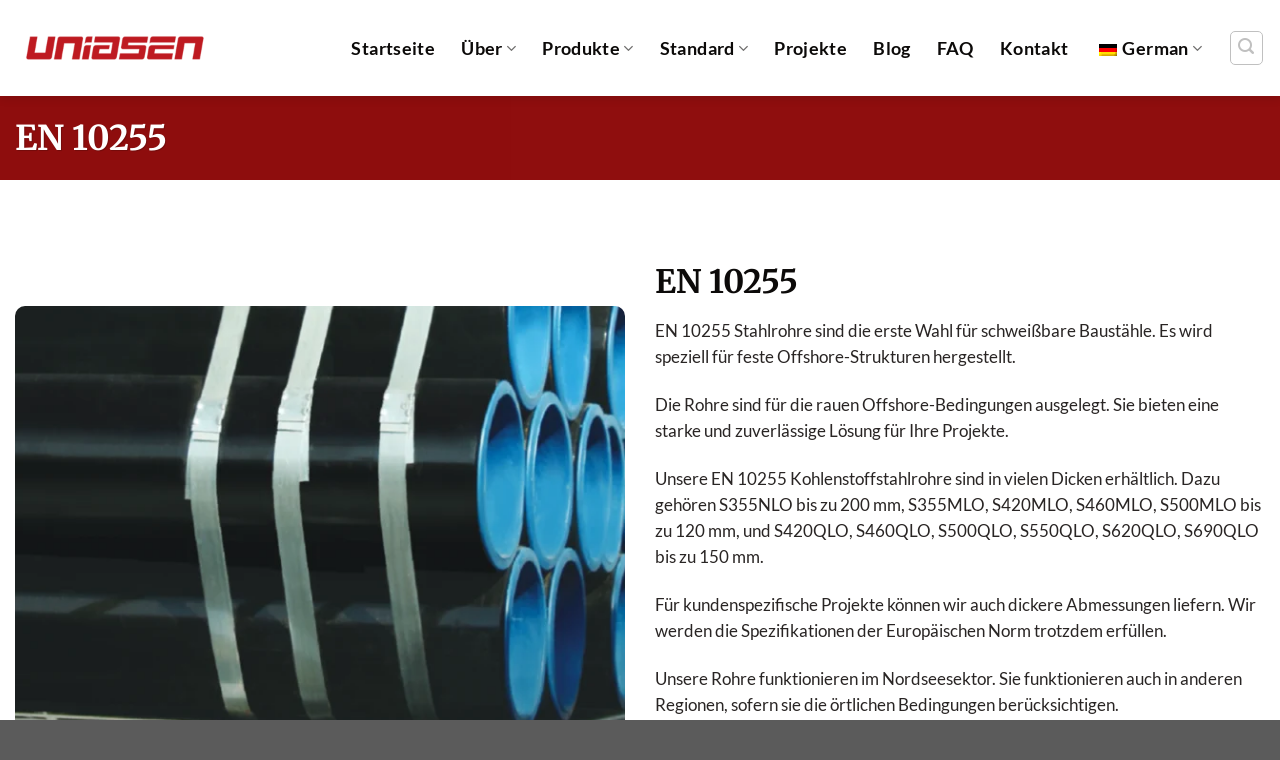

--- FILE ---
content_type: text/html; charset=UTF-8
request_url: https://uniasen.com/de/normen/en-10255/
body_size: 37674
content:
<!DOCTYPE html>
<html lang="de-DE" class="loading-site no-js">
<head><meta charset="UTF-8" /><script>if(navigator.userAgent.match(/MSIE|Internet Explorer/i)||navigator.userAgent.match(/Trident\/7\..*?rv:11/i)){var href=document.location.href;if(!href.match(/[?&]nowprocket/)){if(href.indexOf("?")==-1){if(href.indexOf("#")==-1){document.location.href=href+"?nowprocket=1"}else{document.location.href=href.replace("#","?nowprocket=1#")}}else{if(href.indexOf("#")==-1){document.location.href=href+"&nowprocket=1"}else{document.location.href=href.replace("#","&nowprocket=1#")}}}}</script><script>(()=>{class RocketLazyLoadScripts{constructor(){this.v="1.2.5.1",this.triggerEvents=["keydown","mousedown","mousemove","touchmove","touchstart","touchend","wheel"],this.userEventHandler=this.t.bind(this),this.touchStartHandler=this.i.bind(this),this.touchMoveHandler=this.o.bind(this),this.touchEndHandler=this.h.bind(this),this.clickHandler=this.u.bind(this),this.interceptedClicks=[],this.interceptedClickListeners=[],this.l(this),window.addEventListener("pageshow",(t=>{this.persisted=t.persisted,this.everythingLoaded&&this.m()})),document.addEventListener("DOMContentLoaded",(()=>{this.p()})),this.delayedScripts={normal:[],async:[],defer:[]},this.trash=[],this.allJQueries=[]}k(t){document.hidden?t.t():(this.triggerEvents.forEach((e=>window.addEventListener(e,t.userEventHandler,{passive:!0}))),window.addEventListener("touchstart",t.touchStartHandler,{passive:!0}),window.addEventListener("mousedown",t.touchStartHandler),document.addEventListener("visibilitychange",t.userEventHandler))}_(){this.triggerEvents.forEach((t=>window.removeEventListener(t,this.userEventHandler,{passive:!0}))),document.removeEventListener("visibilitychange",this.userEventHandler)}i(t){"HTML"!==t.target.tagName&&(window.addEventListener("touchend",this.touchEndHandler),window.addEventListener("mouseup",this.touchEndHandler),window.addEventListener("touchmove",this.touchMoveHandler,{passive:!0}),window.addEventListener("mousemove",this.touchMoveHandler),t.target.addEventListener("click",this.clickHandler),this.L(t.target,!0),this.M(t.target,"onclick","rocket-onclick"),this.C())}o(t){window.removeEventListener("touchend",this.touchEndHandler),window.removeEventListener("mouseup",this.touchEndHandler),window.removeEventListener("touchmove",this.touchMoveHandler,{passive:!0}),window.removeEventListener("mousemove",this.touchMoveHandler),t.target.removeEventListener("click",this.clickHandler),this.L(t.target,!1),this.M(t.target,"rocket-onclick","onclick"),this.O()}h(){window.removeEventListener("touchend",this.touchEndHandler),window.removeEventListener("mouseup",this.touchEndHandler),window.removeEventListener("touchmove",this.touchMoveHandler,{passive:!0}),window.removeEventListener("mousemove",this.touchMoveHandler)}u(t){t.target.removeEventListener("click",this.clickHandler),this.L(t.target,!1),this.M(t.target,"rocket-onclick","onclick"),this.interceptedClicks.push(t),t.preventDefault(),t.stopPropagation(),t.stopImmediatePropagation(),this.O()}D(){window.removeEventListener("touchstart",this.touchStartHandler,{passive:!0}),window.removeEventListener("mousedown",this.touchStartHandler),this.interceptedClicks.forEach((t=>{t.target.dispatchEvent(new MouseEvent("click",{view:t.view,bubbles:!0,cancelable:!0}))}))}l(t){EventTarget.prototype.addEventListenerBase=EventTarget.prototype.addEventListener,EventTarget.prototype.addEventListener=function(e,i,o){"click"!==e||t.windowLoaded||i===t.clickHandler||t.interceptedClickListeners.push({target:this,func:i,options:o}),(this||window).addEventListenerBase(e,i,o)}}L(t,e){this.interceptedClickListeners.forEach((i=>{i.target===t&&(e?t.removeEventListener("click",i.func,i.options):t.addEventListener("click",i.func,i.options))})),t.parentNode!==document.documentElement&&this.L(t.parentNode,e)}S(){return new Promise((t=>{this.T?this.O=t:t()}))}C(){this.T=!0}O(){this.T=!1}M(t,e,i){t.hasAttribute&&t.hasAttribute(e)&&(event.target.setAttribute(i,event.target.getAttribute(e)),event.target.removeAttribute(e))}t(){this._(this),"loading"===document.readyState?document.addEventListener("DOMContentLoaded",this.R.bind(this)):this.R()}p(){let t=[];document.querySelectorAll("script[type=rocketlazyloadscript][data-rocket-src]").forEach((e=>{let i=e.getAttribute("data-rocket-src");if(i&&0!==i.indexOf("data:")){0===i.indexOf("//")&&(i=location.protocol+i);try{const o=new URL(i).origin;o!==location.origin&&t.push({src:o,crossOrigin:e.crossOrigin||"module"===e.getAttribute("data-rocket-type")})}catch(t){}}})),t=[...new Map(t.map((t=>[JSON.stringify(t),t]))).values()],this.j(t,"preconnect")}async R(){this.lastBreath=Date.now(),this.P(this),this.F(this),this.q(),this.A(),this.I(),await this.U(this.delayedScripts.normal),await this.U(this.delayedScripts.defer),await this.U(this.delayedScripts.async);try{await this.W(),await this.H(this),await this.J()}catch(t){console.error(t)}window.dispatchEvent(new Event("rocket-allScriptsLoaded")),this.everythingLoaded=!0,this.S().then((()=>{this.D()})),this.N()}A(){document.querySelectorAll("script[type=rocketlazyloadscript]").forEach((t=>{t.hasAttribute("data-rocket-src")?t.hasAttribute("async")&&!1!==t.async?this.delayedScripts.async.push(t):t.hasAttribute("defer")&&!1!==t.defer||"module"===t.getAttribute("data-rocket-type")?this.delayedScripts.defer.push(t):this.delayedScripts.normal.push(t):this.delayedScripts.normal.push(t)}))}async B(t){if(await this.G(),!0!==t.noModule||!("noModule"in HTMLScriptElement.prototype))return new Promise((e=>{let i;function o(){(i||t).setAttribute("data-rocket-status","executed"),e()}try{if(navigator.userAgent.indexOf("Firefox/")>0||""===navigator.vendor)i=document.createElement("script"),[...t.attributes].forEach((t=>{let e=t.nodeName;"type"!==e&&("data-rocket-type"===e&&(e="type"),"data-rocket-src"===e&&(e="src"),i.setAttribute(e,t.nodeValue))})),t.text&&(i.text=t.text),i.hasAttribute("src")?(i.addEventListener("load",o),i.addEventListener("error",(function(){i.setAttribute("data-rocket-status","failed"),e()})),setTimeout((()=>{i.isConnected||e()}),1)):(i.text=t.text,o()),t.parentNode.replaceChild(i,t);else{const i=t.getAttribute("data-rocket-type"),n=t.getAttribute("data-rocket-src");i?(t.type=i,t.removeAttribute("data-rocket-type")):t.removeAttribute("type"),t.addEventListener("load",o),t.addEventListener("error",(function(){t.setAttribute("data-rocket-status","failed"),e()})),n?(t.removeAttribute("data-rocket-src"),t.src=n):t.src="data:text/javascript;base64,"+window.btoa(unescape(encodeURIComponent(t.text)))}}catch(i){t.setAttribute("data-rocket-status","failed"),e()}}));t.setAttribute("data-rocket-status","skipped")}async U(t){const e=t.shift();return e&&e.isConnected?(await this.B(e),this.U(t)):Promise.resolve()}I(){this.j([...this.delayedScripts.normal,...this.delayedScripts.defer,...this.delayedScripts.async],"preload")}j(t,e){var i=document.createDocumentFragment();t.forEach((t=>{const o=t.getAttribute&&t.getAttribute("data-rocket-src")||t.src;if(o){const n=document.createElement("link");n.href=o,n.rel=e,"preconnect"!==e&&(n.as="script"),t.getAttribute&&"module"===t.getAttribute("data-rocket-type")&&(n.crossOrigin=!0),t.crossOrigin&&(n.crossOrigin=t.crossOrigin),t.integrity&&(n.integrity=t.integrity),i.appendChild(n),this.trash.push(n)}})),document.head.appendChild(i)}P(t){let e={};function i(i,o){return e[o].eventsToRewrite.indexOf(i)>=0&&!t.everythingLoaded?"rocket-"+i:i}function o(t,o){!function(t){e[t]||(e[t]={originalFunctions:{add:t.addEventListener,remove:t.removeEventListener},eventsToRewrite:[]},t.addEventListener=function(){arguments[0]=i(arguments[0],t),e[t].originalFunctions.add.apply(t,arguments)},t.removeEventListener=function(){arguments[0]=i(arguments[0],t),e[t].originalFunctions.remove.apply(t,arguments)})}(t),e[t].eventsToRewrite.push(o)}function n(e,i){let o=e[i];e[i]=null,Object.defineProperty(e,i,{get:()=>o||function(){},set(n){t.everythingLoaded?o=n:e["rocket"+i]=o=n}})}o(document,"DOMContentLoaded"),o(window,"DOMContentLoaded"),o(window,"load"),o(window,"pageshow"),o(document,"readystatechange"),n(document,"onreadystatechange"),n(window,"onload"),n(window,"onpageshow")}F(t){let e;function i(e){return t.everythingLoaded?e:e.split(" ").map((t=>"load"===t||0===t.indexOf("load.")?"rocket-jquery-load":t)).join(" ")}function o(o){if(o&&o.fn&&!t.allJQueries.includes(o)){o.fn.ready=o.fn.init.prototype.ready=function(e){return t.domReadyFired?e.bind(document)(o):document.addEventListener("rocket-DOMContentLoaded",(()=>e.bind(document)(o))),o([])};const e=o.fn.on;o.fn.on=o.fn.init.prototype.on=function(){return this[0]===window&&("string"==typeof arguments[0]||arguments[0]instanceof String?arguments[0]=i(arguments[0]):"object"==typeof arguments[0]&&Object.keys(arguments[0]).forEach((t=>{const e=arguments[0][t];delete arguments[0][t],arguments[0][i(t)]=e}))),e.apply(this,arguments),this},t.allJQueries.push(o)}e=o}o(window.jQuery),Object.defineProperty(window,"jQuery",{get:()=>e,set(t){o(t)}})}async H(t){const e=document.querySelector("script[data-webpack]");e&&(await async function(){return new Promise((t=>{e.addEventListener("load",t),e.addEventListener("error",t)}))}(),await t.K(),await t.H(t))}async W(){this.domReadyFired=!0,await this.G(),document.dispatchEvent(new Event("rocket-readystatechange")),await this.G(),document.rocketonreadystatechange&&document.rocketonreadystatechange(),await this.G(),document.dispatchEvent(new Event("rocket-DOMContentLoaded")),await this.G(),window.dispatchEvent(new Event("rocket-DOMContentLoaded"))}async J(){await this.G(),document.dispatchEvent(new Event("rocket-readystatechange")),await this.G(),document.rocketonreadystatechange&&document.rocketonreadystatechange(),await this.G(),window.dispatchEvent(new Event("rocket-load")),await this.G(),window.rocketonload&&window.rocketonload(),await this.G(),this.allJQueries.forEach((t=>t(window).trigger("rocket-jquery-load"))),await this.G();const t=new Event("rocket-pageshow");t.persisted=this.persisted,window.dispatchEvent(t),await this.G(),window.rocketonpageshow&&window.rocketonpageshow({persisted:this.persisted}),this.windowLoaded=!0}m(){document.onreadystatechange&&document.onreadystatechange(),window.onload&&window.onload(),window.onpageshow&&window.onpageshow({persisted:this.persisted})}q(){const t=new Map;document.write=document.writeln=function(e){const i=document.currentScript;i||console.error("WPRocket unable to document.write this: "+e);const o=document.createRange(),n=i.parentElement;let s=t.get(i);void 0===s&&(s=i.nextSibling,t.set(i,s));const c=document.createDocumentFragment();o.setStart(c,0),c.appendChild(o.createContextualFragment(e)),n.insertBefore(c,s)}}async G(){Date.now()-this.lastBreath>45&&(await this.K(),this.lastBreath=Date.now())}async K(){return document.hidden?new Promise((t=>setTimeout(t))):new Promise((t=>requestAnimationFrame(t)))}N(){this.trash.forEach((t=>t.remove()))}static run(){const t=new RocketLazyLoadScripts;t.k(t)}}RocketLazyLoadScripts.run()})();</script>
	
	<link rel="profile" href="https://gmpg.org/xfn/11" />
	<link rel="pingback" href="https://uniasen.com/xmlrpc.php" />

	<script type="rocketlazyloadscript">(function(html){html.className = html.className.replace(/\bno-js\b/,'js')})(document.documentElement);</script>
<meta name='robots' content='index, follow, max-image-preview:large, max-snippet:-1, max-video-preview:-1' />
	<style>img:is([sizes="auto" i], [sizes^="auto," i]) { contain-intrinsic-size: 3000px 1500px }</style>
	<meta name="viewport" content="width=device-width, initial-scale=1" />
	<!-- This site is optimized with the Yoast SEO plugin v23.6 - https://yoast.com/wordpress/plugins/seo/ -->
	<title>EN 10255 Geschweißte und nahtlose Stahlrohre aus unlegiertem Stahl</title>
	<meta name="description" content="EN 10255 legt die Anforderungen für die Herstellung von geschweißten und nahtlosen Stahlrohren aus unlegiertem Stahl fest. Diese Norm gilt hauptsächlich für Rohrleitungssysteme, die für den Transport von Flüssigkeiten, Gasen und festen Partikeln verwendet werden." />
	<link rel="canonical" href="https://uniasen.com/de/normen/en-10255/" />
	<meta property="og:locale" content="de_DE" />
	<meta property="og:type" content="article" />
	<meta property="og:title" content="EN 10255 Geschweißte und nahtlose Stahlrohre aus unlegiertem Stahl" />
	<meta property="og:description" content="EN 10255 legt die Anforderungen für die Herstellung von geschweißten und nahtlosen Stahlrohren aus unlegiertem Stahl fest. Diese Norm gilt hauptsächlich für Rohrleitungssysteme, die für den Transport von Flüssigkeiten, Gasen und festen Partikeln verwendet werden." />
	<meta property="og:url" content="https://uniasen.com/de/normen/en-10255/" />
	<meta property="og:site_name" content="UNIASEN" />
	<meta property="article:modified_time" content="2024-07-16T02:20:40+00:00" />
	<meta name="twitter:card" content="summary_large_image" />
	<meta name="twitter:label1" content="Geschätzte Lesezeit" />
	<meta name="twitter:data1" content="3 Minuten" />
	<script type="application/ld+json" class="yoast-schema-graph">{
    "@context": "https:\/\/schema.org",
    "@graph": [
        {
            "@type": "WebPage",
            "@id": "https:\/\/uniasen.com\/standards\/en-10255\/",
            "url": "https:\/\/uniasen.com\/standards\/en-10255\/",
            "name": "EN 10255 Geschwei\u00dfte und nahtlose Stahlrohre aus unlegiertem Stahl",
            "isPartOf": {
                "@id": "https:\/\/uniasen.com\/#website"
            },
            "datePublished": "2023-10-20T03:10:33+00:00",
            "dateModified": "2024-07-16T02:20:40+00:00",
            "description": "EN 10255 legt die Anforderungen f\u00fcr die Herstellung von geschwei\u00dften und nahtlosen Stahlrohren aus unlegiertem Stahl fest. Diese Norm gilt haupts\u00e4chlich f\u00fcr Rohrleitungssysteme, die f\u00fcr den Transport von Fl\u00fcssigkeiten, Gasen und festen Partikeln verwendet werden.",
            "breadcrumb": {
                "@id": "https:\/\/uniasen.com\/standards\/en-10255\/#breadcrumb"
            },
            "inLanguage": "de",
            "potentialAction": [
                {
                    "@type": "ReadAction",
                    "target": [
                        "https:\/\/uniasen.com\/standards\/en-10255\/"
                    ]
                }
            ]
        },
        {
            "@type": "BreadcrumbList",
            "@id": "https:\/\/uniasen.com\/standards\/en-10255\/#breadcrumb",
            "itemListElement": [
                {
                    "@type": "ListItem",
                    "position": 1,
                    "name": "Startseite",
                    "item": "https:\/\/uniasen.com\/"
                },
                {
                    "@type": "ListItem",
                    "position": 2,
                    "name": "Standard",
                    "item": "https:\/\/uniasen.com\/standards\/"
                },
                {
                    "@type": "ListItem",
                    "position": 3,
                    "name": "EN 10255"
                }
            ]
        },
        {
            "@type": "WebSite",
            "@id": "https:\/\/uniasen.com\/#website",
            "url": "https:\/\/uniasen.com\/",
            "name": "UNIASEN",
            "description": "",
            "publisher": {
                "@id": "https:\/\/uniasen.com\/#organization"
            },
            "potentialAction": [
                {
                    "@type": "SearchAction",
                    "target": {
                        "@type": "EntryPoint",
                        "urlTemplate": "https:\/\/uniasen.com\/?s={search_term_string}"
                    },
                    "query-input": {
                        "@type": "PropertyValueSpecification",
                        "valueRequired": true,
                        "valueName": "search_term_string"
                    }
                }
            ],
            "inLanguage": "de"
        },
        {
            "@type": "Organization",
            "@id": "https:\/\/uniasen.com\/#organization",
            "name": "UniAsen",
            "alternateName": "UniAsen (Tianjin) Co., Ltd.",
            "url": "https:\/\/uniasen.com\/",
            "logo": {
                "@type": "ImageObject",
                "inLanguage": "de",
                "@id": "https:\/\/uniasen.com\/#\/schema\/logo\/image\/",
                "url": "https:\/\/uniasen.com\/wp-content\/uploads\/2023\/11\/UNIASEN-carbon-steel-supplier-and-expertor-in-china-LOGO.webp",
                "contentUrl": "https:\/\/uniasen.com\/wp-content\/uploads\/2023\/11\/UNIASEN-carbon-steel-supplier-and-expertor-in-china-LOGO.webp",
                "width": 300,
                "height": 300,
                "caption": "UniAsen"
            },
            "image": {
                "@id": "https:\/\/uniasen.com\/#\/schema\/logo\/image\/"
            }
        }
    ]
}</script>
	<!-- / Yoast SEO plugin. -->


<link rel='prefetch' href='https://uniasen.com/wp-content/themes/f/assets/js/flatsome.js?ver=51d1c732cb1803d92751' />
<link rel='prefetch' href='https://uniasen.com/wp-content/themes/f/assets/js/chunk.slider.js?ver=3.19.2' />
<link rel='prefetch' href='https://uniasen.com/wp-content/themes/f/assets/js/chunk.popups.js?ver=3.19.2' />
<link rel='prefetch' href='https://uniasen.com/wp-content/themes/f/assets/js/chunk.tooltips.js?ver=3.19.2' />
<link rel="alternate" type="application/rss+xml" title="UNIASEN &raquo; Feed" href="https://uniasen.com/de/feed/" />
<link rel="alternate" type="application/rss+xml" title="UNIASEN &raquo; Kommentar-Feed" href="https://uniasen.com/de/comments/feed/" />
<script type="rocketlazyloadscript" data-rocket-type="text/javascript">
/* <![CDATA[ */
window._wpemojiSettings = {"baseUrl":"https:\/\/s.w.org\/images\/core\/emoji\/16.0.1\/72x72\/","ext":".png","svgUrl":"https:\/\/s.w.org\/images\/core\/emoji\/16.0.1\/svg\/","svgExt":".svg","source":{"concatemoji":"https:\/\/uniasen.com\/wp-includes\/js\/wp-emoji-release.min.js?ver=6.8.3"}};
/*! This file is auto-generated */
!function(s,n){var o,i,e;function c(e){try{var t={supportTests:e,timestamp:(new Date).valueOf()};sessionStorage.setItem(o,JSON.stringify(t))}catch(e){}}function p(e,t,n){e.clearRect(0,0,e.canvas.width,e.canvas.height),e.fillText(t,0,0);var t=new Uint32Array(e.getImageData(0,0,e.canvas.width,e.canvas.height).data),a=(e.clearRect(0,0,e.canvas.width,e.canvas.height),e.fillText(n,0,0),new Uint32Array(e.getImageData(0,0,e.canvas.width,e.canvas.height).data));return t.every(function(e,t){return e===a[t]})}function u(e,t){e.clearRect(0,0,e.canvas.width,e.canvas.height),e.fillText(t,0,0);for(var n=e.getImageData(16,16,1,1),a=0;a<n.data.length;a++)if(0!==n.data[a])return!1;return!0}function f(e,t,n,a){switch(t){case"flag":return n(e,"\ud83c\udff3\ufe0f\u200d\u26a7\ufe0f","\ud83c\udff3\ufe0f\u200b\u26a7\ufe0f")?!1:!n(e,"\ud83c\udde8\ud83c\uddf6","\ud83c\udde8\u200b\ud83c\uddf6")&&!n(e,"\ud83c\udff4\udb40\udc67\udb40\udc62\udb40\udc65\udb40\udc6e\udb40\udc67\udb40\udc7f","\ud83c\udff4\u200b\udb40\udc67\u200b\udb40\udc62\u200b\udb40\udc65\u200b\udb40\udc6e\u200b\udb40\udc67\u200b\udb40\udc7f");case"emoji":return!a(e,"\ud83e\udedf")}return!1}function g(e,t,n,a){var r="undefined"!=typeof WorkerGlobalScope&&self instanceof WorkerGlobalScope?new OffscreenCanvas(300,150):s.createElement("canvas"),o=r.getContext("2d",{willReadFrequently:!0}),i=(o.textBaseline="top",o.font="600 32px Arial",{});return e.forEach(function(e){i[e]=t(o,e,n,a)}),i}function t(e){var t=s.createElement("script");t.src=e,t.defer=!0,s.head.appendChild(t)}"undefined"!=typeof Promise&&(o="wpEmojiSettingsSupports",i=["flag","emoji"],n.supports={everything:!0,everythingExceptFlag:!0},e=new Promise(function(e){s.addEventListener("DOMContentLoaded",e,{once:!0})}),new Promise(function(t){var n=function(){try{var e=JSON.parse(sessionStorage.getItem(o));if("object"==typeof e&&"number"==typeof e.timestamp&&(new Date).valueOf()<e.timestamp+604800&&"object"==typeof e.supportTests)return e.supportTests}catch(e){}return null}();if(!n){if("undefined"!=typeof Worker&&"undefined"!=typeof OffscreenCanvas&&"undefined"!=typeof URL&&URL.createObjectURL&&"undefined"!=typeof Blob)try{var e="postMessage("+g.toString()+"("+[JSON.stringify(i),f.toString(),p.toString(),u.toString()].join(",")+"));",a=new Blob([e],{type:"text/javascript"}),r=new Worker(URL.createObjectURL(a),{name:"wpTestEmojiSupports"});return void(r.onmessage=function(e){c(n=e.data),r.terminate(),t(n)})}catch(e){}c(n=g(i,f,p,u))}t(n)}).then(function(e){for(var t in e)n.supports[t]=e[t],n.supports.everything=n.supports.everything&&n.supports[t],"flag"!==t&&(n.supports.everythingExceptFlag=n.supports.everythingExceptFlag&&n.supports[t]);n.supports.everythingExceptFlag=n.supports.everythingExceptFlag&&!n.supports.flag,n.DOMReady=!1,n.readyCallback=function(){n.DOMReady=!0}}).then(function(){return e}).then(function(){var e;n.supports.everything||(n.readyCallback(),(e=n.source||{}).concatemoji?t(e.concatemoji):e.wpemoji&&e.twemoji&&(t(e.twemoji),t(e.wpemoji)))}))}((window,document),window._wpemojiSettings);
/* ]]> */
</script>
<link data-minify="1" rel='stylesheet' id='cf7ic_style-css' href='https://uniasen.com/wp-content/cache/min/1/wp-content/plugins/contact-form-7-image-captcha/css/cf7ic-style.css?ver=1769662815' type='text/css' media='all' />
<style id='wp-emoji-styles-inline-css' type='text/css'>

	img.wp-smiley, img.emoji {
		display: inline !important;
		border: none !important;
		box-shadow: none !important;
		height: 1em !important;
		width: 1em !important;
		margin: 0 0.07em !important;
		vertical-align: -0.1em !important;
		background: none !important;
		padding: 0 !important;
	}
</style>
<style id='wp-block-library-inline-css' type='text/css'>
:root{--wp-admin-theme-color:#007cba;--wp-admin-theme-color--rgb:0,124,186;--wp-admin-theme-color-darker-10:#006ba1;--wp-admin-theme-color-darker-10--rgb:0,107,161;--wp-admin-theme-color-darker-20:#005a87;--wp-admin-theme-color-darker-20--rgb:0,90,135;--wp-admin-border-width-focus:2px;--wp-block-synced-color:#7a00df;--wp-block-synced-color--rgb:122,0,223;--wp-bound-block-color:var(--wp-block-synced-color)}@media (min-resolution:192dpi){:root{--wp-admin-border-width-focus:1.5px}}.wp-element-button{cursor:pointer}:root{--wp--preset--font-size--normal:16px;--wp--preset--font-size--huge:42px}:root .has-very-light-gray-background-color{background-color:#eee}:root .has-very-dark-gray-background-color{background-color:#313131}:root .has-very-light-gray-color{color:#eee}:root .has-very-dark-gray-color{color:#313131}:root .has-vivid-green-cyan-to-vivid-cyan-blue-gradient-background{background:linear-gradient(135deg,#00d084,#0693e3)}:root .has-purple-crush-gradient-background{background:linear-gradient(135deg,#34e2e4,#4721fb 50%,#ab1dfe)}:root .has-hazy-dawn-gradient-background{background:linear-gradient(135deg,#faaca8,#dad0ec)}:root .has-subdued-olive-gradient-background{background:linear-gradient(135deg,#fafae1,#67a671)}:root .has-atomic-cream-gradient-background{background:linear-gradient(135deg,#fdd79a,#004a59)}:root .has-nightshade-gradient-background{background:linear-gradient(135deg,#330968,#31cdcf)}:root .has-midnight-gradient-background{background:linear-gradient(135deg,#020381,#2874fc)}.has-regular-font-size{font-size:1em}.has-larger-font-size{font-size:2.625em}.has-normal-font-size{font-size:var(--wp--preset--font-size--normal)}.has-huge-font-size{font-size:var(--wp--preset--font-size--huge)}.has-text-align-center{text-align:center}.has-text-align-left{text-align:left}.has-text-align-right{text-align:right}#end-resizable-editor-section{display:none}.aligncenter{clear:both}.items-justified-left{justify-content:flex-start}.items-justified-center{justify-content:center}.items-justified-right{justify-content:flex-end}.items-justified-space-between{justify-content:space-between}.screen-reader-text{border:0;clip-path:inset(50%);height:1px;margin:-1px;overflow:hidden;padding:0;position:absolute;width:1px;word-wrap:normal!important}.screen-reader-text:focus{background-color:#ddd;clip-path:none;color:#444;display:block;font-size:1em;height:auto;left:5px;line-height:normal;padding:15px 23px 14px;text-decoration:none;top:5px;width:auto;z-index:100000}html :where(.has-border-color){border-style:solid}html :where([style*=border-top-color]){border-top-style:solid}html :where([style*=border-right-color]){border-right-style:solid}html :where([style*=border-bottom-color]){border-bottom-style:solid}html :where([style*=border-left-color]){border-left-style:solid}html :where([style*=border-width]){border-style:solid}html :where([style*=border-top-width]){border-top-style:solid}html :where([style*=border-right-width]){border-right-style:solid}html :where([style*=border-bottom-width]){border-bottom-style:solid}html :where([style*=border-left-width]){border-left-style:solid}html :where(img[class*=wp-image-]){height:auto;max-width:100%}:where(figure){margin:0 0 1em}html :where(.is-position-sticky){--wp-admin--admin-bar--position-offset:var(--wp-admin--admin-bar--height,0px)}@media screen and (max-width:600px){html :where(.is-position-sticky){--wp-admin--admin-bar--position-offset:0px}}
</style>
<link data-minify="1" rel='stylesheet' id='blog-style-css' href='https://uniasen.com/wp-content/cache/min/1/wp-content/themes/child-f/assets/css/blog.css?ver=1769662815' type='text/css' media='all' />
<link data-minify="1" rel='stylesheet' id='custom-style-css' href='https://uniasen.com/wp-content/cache/min/1/wp-content/themes/child-f/assets/css/custom.css?ver=1769662815' type='text/css' media='all' />
<link data-minify="1" rel='stylesheet' id='footer-style-css' href='https://uniasen.com/wp-content/cache/min/1/wp-content/themes/child-f/assets/css/footer.css?ver=1769662815' type='text/css' media='all' />
<link data-minify="1" rel='stylesheet' id='home-style-css' href='https://uniasen.com/wp-content/cache/min/1/wp-content/themes/child-f/assets/css/home.css?ver=1769662815' type='text/css' media='all' />
<link data-minify="1" rel='stylesheet' id='plugins-style-css' href='https://uniasen.com/wp-content/cache/min/1/wp-content/themes/child-f/assets/css/plugins.css?ver=1769662815' type='text/css' media='all' />
<link data-minify="1" rel='stylesheet' id='products-style-css' href='https://uniasen.com/wp-content/cache/min/1/wp-content/themes/child-f/assets/css/products.css?ver=1769662815' type='text/css' media='all' />
<link data-minify="1" rel='stylesheet' id='style-style-css' href='https://uniasen.com/wp-content/cache/min/1/wp-content/themes/child-f/assets/css/style.css?ver=1769662815' type='text/css' media='all' />
<link data-minify="1" rel='stylesheet' id='trp-language-switcher-style-css' href='https://uniasen.com/wp-content/cache/min/1/wp-content/plugins/translatepress-multilingual/assets/css/trp-language-switcher.css?ver=1769662815' type='text/css' media='all' />
<link data-minify="1" rel='stylesheet' id='flatsome-main-css' href='https://uniasen.com/wp-content/cache/min/1/wp-content/themes/f/assets/css/flatsome.css?ver=1769662815' type='text/css' media='all' />
<style id='flatsome-main-inline-css' type='text/css'>
@font-face {
				font-family: "fl-icons";
				font-display: block;
				src: url(https://uniasen.com/wp-content/themes/f/assets/css/icons/fl-icons.eot?v=3.19.2);
				src:
					url(https://uniasen.com/wp-content/themes/f/assets/css/icons/fl-icons.eot#iefix?v=3.19.2) format("embedded-opentype"),
					url(https://uniasen.com/wp-content/themes/f/assets/css/icons/fl-icons.woff2?v=3.19.2) format("woff2"),
					url(https://uniasen.com/wp-content/themes/f/assets/css/icons/fl-icons.ttf?v=3.19.2) format("truetype"),
					url(https://uniasen.com/wp-content/themes/f/assets/css/icons/fl-icons.woff?v=3.19.2) format("woff"),
					url(https://uniasen.com/wp-content/themes/f/assets/css/icons/fl-icons.svg?v=3.19.2#fl-icons) format("svg");
			}
</style>
<link rel='stylesheet' id='flatsome-style-css' href='https://uniasen.com/wp-content/themes/child-f/style.css?ver=6.8.3' type='text/css' media='all' />
<script type="text/javascript" id="cookie-law-info-js-extra">
/* <![CDATA[ */
var _ckyConfig = {"_ipData":[],"_assetsURL":"https:\/\/uniasen.com\/wp-content\/plugins\/cookie-law-info\/lite\/frontend\/images\/","_publicURL":"https:\/\/uniasen.com","_expiry":"365","_categories":[{"name":"Necessary","slug":"necessary","isNecessary":true,"ccpaDoNotSell":true,"cookies":[],"active":true,"defaultConsent":{"gdpr":true,"ccpa":true}},{"name":"Functional","slug":"functional","isNecessary":false,"ccpaDoNotSell":true,"cookies":[],"active":true,"defaultConsent":{"gdpr":false,"ccpa":false}},{"name":"Analytics","slug":"analytics","isNecessary":false,"ccpaDoNotSell":true,"cookies":[],"active":true,"defaultConsent":{"gdpr":false,"ccpa":false}},{"name":"Performance","slug":"performance","isNecessary":false,"ccpaDoNotSell":true,"cookies":[],"active":true,"defaultConsent":{"gdpr":false,"ccpa":false}},{"name":"Advertisement","slug":"advertisement","isNecessary":false,"ccpaDoNotSell":true,"cookies":[],"active":true,"defaultConsent":{"gdpr":false,"ccpa":false}}],"_activeLaw":"gdpr","_rootDomain":"","_block":"1","_showBanner":"1","_bannerConfig":{"settings":{"type":"box","preferenceCenterType":"popup","position":"bottom-left","applicableLaw":"gdpr"},"behaviours":{"reloadBannerOnAccept":false,"loadAnalyticsByDefault":false,"animations":{"onLoad":"animate","onHide":"sticky"}},"config":{"revisitConsent":{"status":true,"tag":"revisit-consent","position":"bottom-left","meta":{"url":"#"},"styles":{"background-color":"#0056A7"},"elements":{"title":{"type":"text","tag":"revisit-consent-title","status":true,"styles":{"color":"#0056a7"}}}},"preferenceCenter":{"toggle":{"status":true,"tag":"detail-category-toggle","type":"toggle","states":{"active":{"styles":{"background-color":"#1863DC"}},"inactive":{"styles":{"background-color":"#D0D5D2"}}}}},"categoryPreview":{"status":false,"toggle":{"status":true,"tag":"detail-category-preview-toggle","type":"toggle","states":{"active":{"styles":{"background-color":"#1863DC"}},"inactive":{"styles":{"background-color":"#D0D5D2"}}}}},"videoPlaceholder":{"status":true,"styles":{"background-color":"#000000","border-color":"#000000","color":"#ffffff"}},"readMore":{"status":false,"tag":"readmore-button","type":"link","meta":{"noFollow":true,"newTab":true},"styles":{"color":"#1863DC","background-color":"transparent","border-color":"transparent"}},"auditTable":{"status":true},"optOption":{"status":true,"toggle":{"status":true,"tag":"optout-option-toggle","type":"toggle","states":{"active":{"styles":{"background-color":"#1863dc"}},"inactive":{"styles":{"background-color":"#FFFFFF"}}}}}}},"_version":"3.2.6","_logConsent":"1","_tags":[{"tag":"accept-button","styles":{"color":"#FFFFFF","background-color":"#1863DC","border-color":"#1863DC"}},{"tag":"reject-button","styles":{"color":"#1863DC","background-color":"transparent","border-color":"#1863DC"}},{"tag":"settings-button","styles":{"color":"#1863DC","background-color":"transparent","border-color":"#1863DC"}},{"tag":"readmore-button","styles":{"color":"#1863DC","background-color":"transparent","border-color":"transparent"}},{"tag":"donotsell-button","styles":{"color":"#1863DC","background-color":"transparent","border-color":"transparent"}},{"tag":"accept-button","styles":{"color":"#FFFFFF","background-color":"#1863DC","border-color":"#1863DC"}},{"tag":"revisit-consent","styles":{"background-color":"#0056A7"}}],"_shortCodes":[{"key":"cky_readmore","content":"<a href=\"#\" class=\"cky-policy\" aria-label=\"Cookie Policy\" target=\"_blank\" rel=\"noopener\" data-cky-tag=\"readmore-button\">Cookie Policy<\/a>","tag":"readmore-button","status":false,"attributes":{"rel":"nofollow","target":"_blank"}},{"key":"cky_show_desc","content":"<button class=\"cky-show-desc-btn\" data-cky-tag=\"show-desc-button\" aria-label=\"Show more\">Show more<\/button>","tag":"show-desc-button","status":true,"attributes":[]},{"key":"cky_hide_desc","content":"<button class=\"cky-show-desc-btn\" data-cky-tag=\"hide-desc-button\" aria-label=\"Show less\">Show less<\/button>","tag":"hide-desc-button","status":true,"attributes":[]},{"key":"cky_category_toggle_label","content":"[cky_{{status}}_category_label] [cky_preference_{{category_slug}}_title]","tag":"","status":true,"attributes":[]},{"key":"cky_enable_category_label","content":"Enable","tag":"","status":true,"attributes":[]},{"key":"cky_disable_category_label","content":"Disable","tag":"","status":true,"attributes":[]},{"key":"cky_video_placeholder","content":"<div class=\"video-placeholder-normal\" data-cky-tag=\"video-placeholder\" id=\"[UNIQUEID]\"><p class=\"video-placeholder-text-normal\" data-cky-tag=\"placeholder-title\">Please accept cookies to access this content<\/p><\/div>","tag":"","status":true,"attributes":[]},{"key":"cky_enable_optout_label","content":"Enable","tag":"","status":true,"attributes":[]},{"key":"cky_disable_optout_label","content":"Disable","tag":"","status":true,"attributes":[]},{"key":"cky_optout_toggle_label","content":"[cky_{{status}}_optout_label] [cky_optout_option_title]","tag":"","status":true,"attributes":[]},{"key":"cky_optout_option_title","content":"Do Not Sell or Share My Personal Information","tag":"","status":true,"attributes":[]},{"key":"cky_optout_close_label","content":"Close","tag":"","status":true,"attributes":[]}],"_rtl":"","_language":"en","_providersToBlock":[]};
var _ckyStyles = {"css":".cky-overlay{background: #000000; opacity: 0.4; position: fixed; top: 0; left: 0; width: 100%; height: 100%; z-index: 99999999;}.cky-hide{display: none;}.cky-btn-revisit-wrapper{display: flex; align-items: center; justify-content: center; background: #0056a7; width: 45px; height: 45px; border-radius: 50%; position: fixed; z-index: 999999; cursor: pointer;}.cky-revisit-bottom-left{bottom: 15px; left: 15px;}.cky-revisit-bottom-right{bottom: 15px; right: 15px;}.cky-btn-revisit-wrapper .cky-btn-revisit{display: flex; align-items: center; justify-content: center; background: none; border: none; cursor: pointer; position: relative; margin: 0; padding: 0;}.cky-btn-revisit-wrapper .cky-btn-revisit img{max-width: fit-content; margin: 0; height: 30px; width: 30px;}.cky-revisit-bottom-left:hover::before{content: attr(data-tooltip); position: absolute; background: #4e4b66; color: #ffffff; left: calc(100% + 7px); font-size: 12px; line-height: 16px; width: max-content; padding: 4px 8px; border-radius: 4px;}.cky-revisit-bottom-left:hover::after{position: absolute; content: \"\"; border: 5px solid transparent; left: calc(100% + 2px); border-left-width: 0; border-right-color: #4e4b66;}.cky-revisit-bottom-right:hover::before{content: attr(data-tooltip); position: absolute; background: #4e4b66; color: #ffffff; right: calc(100% + 7px); font-size: 12px; line-height: 16px; width: max-content; padding: 4px 8px; border-radius: 4px;}.cky-revisit-bottom-right:hover::after{position: absolute; content: \"\"; border: 5px solid transparent; right: calc(100% + 2px); border-right-width: 0; border-left-color: #4e4b66;}.cky-revisit-hide{display: none;}.cky-consent-container{position: fixed; width: 440px; box-sizing: border-box; z-index: 9999999; border-radius: 6px;}.cky-consent-container .cky-consent-bar{background: #ffffff; border: 1px solid; padding: 20px 26px; box-shadow: 0 -1px 10px 0 #acabab4d; border-radius: 6px;}.cky-box-bottom-left{bottom: 40px; left: 40px;}.cky-box-bottom-right{bottom: 40px; right: 40px;}.cky-box-top-left{top: 40px; left: 40px;}.cky-box-top-right{top: 40px; right: 40px;}.cky-custom-brand-logo-wrapper .cky-custom-brand-logo{width: 100px; height: auto; margin: 0 0 12px 0;}.cky-notice .cky-title{color: #212121; font-weight: 700; font-size: 18px; line-height: 24px; margin: 0 0 12px 0;}.cky-notice-des *,.cky-preference-content-wrapper *,.cky-accordion-header-des *,.cky-gpc-wrapper .cky-gpc-desc *{font-size: 14px;}.cky-notice-des{color: #212121; font-size: 14px; line-height: 24px; font-weight: 400;}.cky-notice-des img{height: 25px; width: 25px;}.cky-consent-bar .cky-notice-des p,.cky-gpc-wrapper .cky-gpc-desc p,.cky-preference-body-wrapper .cky-preference-content-wrapper p,.cky-accordion-header-wrapper .cky-accordion-header-des p,.cky-cookie-des-table li div:last-child p{color: inherit; margin-top: 0; overflow-wrap: break-word;}.cky-notice-des P:last-child,.cky-preference-content-wrapper p:last-child,.cky-cookie-des-table li div:last-child p:last-child,.cky-gpc-wrapper .cky-gpc-desc p:last-child{margin-bottom: 0;}.cky-notice-des a.cky-policy,.cky-notice-des button.cky-policy{font-size: 14px; color: #1863dc; white-space: nowrap; cursor: pointer; background: transparent; border: 1px solid; text-decoration: underline;}.cky-notice-des button.cky-policy{padding: 0;}.cky-notice-des a.cky-policy:focus-visible,.cky-notice-des button.cky-policy:focus-visible,.cky-preference-content-wrapper .cky-show-desc-btn:focus-visible,.cky-accordion-header .cky-accordion-btn:focus-visible,.cky-preference-header .cky-btn-close:focus-visible,.cky-switch input[type=\"checkbox\"]:focus-visible,.cky-footer-wrapper a:focus-visible,.cky-btn:focus-visible{outline: 2px solid #1863dc; outline-offset: 2px;}.cky-btn:focus:not(:focus-visible),.cky-accordion-header .cky-accordion-btn:focus:not(:focus-visible),.cky-preference-content-wrapper .cky-show-desc-btn:focus:not(:focus-visible),.cky-btn-revisit-wrapper .cky-btn-revisit:focus:not(:focus-visible),.cky-preference-header .cky-btn-close:focus:not(:focus-visible),.cky-consent-bar .cky-banner-btn-close:focus:not(:focus-visible){outline: 0;}button.cky-show-desc-btn:not(:hover):not(:active){color: #1863dc; background: transparent;}button.cky-accordion-btn:not(:hover):not(:active),button.cky-banner-btn-close:not(:hover):not(:active),button.cky-btn-revisit:not(:hover):not(:active),button.cky-btn-close:not(:hover):not(:active){background: transparent;}.cky-consent-bar button:hover,.cky-modal.cky-modal-open button:hover,.cky-consent-bar button:focus,.cky-modal.cky-modal-open button:focus{text-decoration: none;}.cky-notice-btn-wrapper{display: flex; justify-content: flex-start; align-items: center; flex-wrap: wrap; margin-top: 16px;}.cky-notice-btn-wrapper .cky-btn{text-shadow: none; box-shadow: none;}.cky-btn{flex: auto; max-width: 100%; font-size: 14px; font-family: inherit; line-height: 24px; padding: 8px; font-weight: 500; margin: 0 8px 0 0; border-radius: 2px; cursor: pointer; text-align: center; text-transform: none; min-height: 0;}.cky-btn:hover{opacity: 0.8;}.cky-btn-customize{color: #1863dc; background: transparent; border: 2px solid #1863dc;}.cky-btn-reject{color: #1863dc; background: transparent; border: 2px solid #1863dc;}.cky-btn-accept{background: #1863dc; color: #ffffff; border: 2px solid #1863dc;}.cky-btn:last-child{margin-right: 0;}@media (max-width: 576px){.cky-box-bottom-left{bottom: 0; left: 0;}.cky-box-bottom-right{bottom: 0; right: 0;}.cky-box-top-left{top: 0; left: 0;}.cky-box-top-right{top: 0; right: 0;}}@media (max-width: 440px){.cky-box-bottom-left, .cky-box-bottom-right, .cky-box-top-left, .cky-box-top-right{width: 100%; max-width: 100%;}.cky-consent-container .cky-consent-bar{padding: 20px 0;}.cky-custom-brand-logo-wrapper, .cky-notice .cky-title, .cky-notice-des, .cky-notice-btn-wrapper{padding: 0 24px;}.cky-notice-des{max-height: 40vh; overflow-y: scroll;}.cky-notice-btn-wrapper{flex-direction: column; margin-top: 0;}.cky-btn{width: 100%; margin: 10px 0 0 0;}.cky-notice-btn-wrapper .cky-btn-customize{order: 2;}.cky-notice-btn-wrapper .cky-btn-reject{order: 3;}.cky-notice-btn-wrapper .cky-btn-accept{order: 1; margin-top: 16px;}}@media (max-width: 352px){.cky-notice .cky-title{font-size: 16px;}.cky-notice-des *{font-size: 12px;}.cky-notice-des, .cky-btn{font-size: 12px;}}.cky-modal.cky-modal-open{display: flex; visibility: visible; -webkit-transform: translate(-50%, -50%); -moz-transform: translate(-50%, -50%); -ms-transform: translate(-50%, -50%); -o-transform: translate(-50%, -50%); transform: translate(-50%, -50%); top: 50%; left: 50%; transition: all 1s ease;}.cky-modal{box-shadow: 0 32px 68px rgba(0, 0, 0, 0.3); margin: 0 auto; position: fixed; max-width: 100%; background: #ffffff; top: 50%; box-sizing: border-box; border-radius: 6px; z-index: 999999999; color: #212121; -webkit-transform: translate(-50%, 100%); -moz-transform: translate(-50%, 100%); -ms-transform: translate(-50%, 100%); -o-transform: translate(-50%, 100%); transform: translate(-50%, 100%); visibility: hidden; transition: all 0s ease;}.cky-preference-center{max-height: 79vh; overflow: hidden; width: 845px; overflow: hidden; flex: 1 1 0; display: flex; flex-direction: column; border-radius: 6px;}.cky-preference-header{display: flex; align-items: center; justify-content: space-between; padding: 22px 24px; border-bottom: 1px solid;}.cky-preference-header .cky-preference-title{font-size: 18px; font-weight: 700; line-height: 24px;}.cky-preference-header .cky-btn-close{margin: 0; cursor: pointer; vertical-align: middle; padding: 0; background: none; border: none; width: auto; height: auto; min-height: 0; line-height: 0; text-shadow: none; box-shadow: none;}.cky-preference-header .cky-btn-close img{margin: 0; height: 10px; width: 10px;}.cky-preference-body-wrapper{padding: 0 24px; flex: 1; overflow: auto; box-sizing: border-box;}.cky-preference-content-wrapper,.cky-gpc-wrapper .cky-gpc-desc{font-size: 14px; line-height: 24px; font-weight: 400; padding: 12px 0;}.cky-preference-content-wrapper{border-bottom: 1px solid;}.cky-preference-content-wrapper img{height: 25px; width: 25px;}.cky-preference-content-wrapper .cky-show-desc-btn{font-size: 14px; font-family: inherit; color: #1863dc; text-decoration: none; line-height: 24px; padding: 0; margin: 0; white-space: nowrap; cursor: pointer; background: transparent; border-color: transparent; text-transform: none; min-height: 0; text-shadow: none; box-shadow: none;}.cky-accordion-wrapper{margin-bottom: 10px;}.cky-accordion{border-bottom: 1px solid;}.cky-accordion:last-child{border-bottom: none;}.cky-accordion .cky-accordion-item{display: flex; margin-top: 10px;}.cky-accordion .cky-accordion-body{display: none;}.cky-accordion.cky-accordion-active .cky-accordion-body{display: block; padding: 0 22px; margin-bottom: 16px;}.cky-accordion-header-wrapper{cursor: pointer; width: 100%;}.cky-accordion-item .cky-accordion-header{display: flex; justify-content: space-between; align-items: center;}.cky-accordion-header .cky-accordion-btn{font-size: 16px; font-family: inherit; color: #212121; line-height: 24px; background: none; border: none; font-weight: 700; padding: 0; margin: 0; cursor: pointer; text-transform: none; min-height: 0; text-shadow: none; box-shadow: none;}.cky-accordion-header .cky-always-active{color: #008000; font-weight: 600; line-height: 24px; font-size: 14px;}.cky-accordion-header-des{font-size: 14px; line-height: 24px; margin: 10px 0 16px 0;}.cky-accordion-chevron{margin-right: 22px; position: relative; cursor: pointer;}.cky-accordion-chevron-hide{display: none;}.cky-accordion .cky-accordion-chevron i::before{content: \"\"; position: absolute; border-right: 1.4px solid; border-bottom: 1.4px solid; border-color: inherit; height: 6px; width: 6px; -webkit-transform: rotate(-45deg); -moz-transform: rotate(-45deg); -ms-transform: rotate(-45deg); -o-transform: rotate(-45deg); transform: rotate(-45deg); transition: all 0.2s ease-in-out; top: 8px;}.cky-accordion.cky-accordion-active .cky-accordion-chevron i::before{-webkit-transform: rotate(45deg); -moz-transform: rotate(45deg); -ms-transform: rotate(45deg); -o-transform: rotate(45deg); transform: rotate(45deg);}.cky-audit-table{background: #f4f4f4; border-radius: 6px;}.cky-audit-table .cky-empty-cookies-text{color: inherit; font-size: 12px; line-height: 24px; margin: 0; padding: 10px;}.cky-audit-table .cky-cookie-des-table{font-size: 12px; line-height: 24px; font-weight: normal; padding: 15px 10px; border-bottom: 1px solid; border-bottom-color: inherit; margin: 0;}.cky-audit-table .cky-cookie-des-table:last-child{border-bottom: none;}.cky-audit-table .cky-cookie-des-table li{list-style-type: none; display: flex; padding: 3px 0;}.cky-audit-table .cky-cookie-des-table li:first-child{padding-top: 0;}.cky-cookie-des-table li div:first-child{width: 100px; font-weight: 600; word-break: break-word; word-wrap: break-word;}.cky-cookie-des-table li div:last-child{flex: 1; word-break: break-word; word-wrap: break-word; margin-left: 8px;}.cky-footer-shadow{display: block; width: 100%; height: 40px; background: linear-gradient(180deg, rgba(255, 255, 255, 0) 0%, #ffffff 100%); position: absolute; bottom: calc(100% - 1px);}.cky-footer-wrapper{position: relative;}.cky-prefrence-btn-wrapper{display: flex; flex-wrap: wrap; align-items: center; justify-content: center; padding: 22px 24px; border-top: 1px solid;}.cky-prefrence-btn-wrapper .cky-btn{flex: auto; max-width: 100%; text-shadow: none; box-shadow: none;}.cky-btn-preferences{color: #1863dc; background: transparent; border: 2px solid #1863dc;}.cky-preference-header,.cky-preference-body-wrapper,.cky-preference-content-wrapper,.cky-accordion-wrapper,.cky-accordion,.cky-accordion-wrapper,.cky-footer-wrapper,.cky-prefrence-btn-wrapper{border-color: inherit;}@media (max-width: 845px){.cky-modal{max-width: calc(100% - 16px);}}@media (max-width: 576px){.cky-modal{max-width: 100%;}.cky-preference-center{max-height: 100vh;}.cky-prefrence-btn-wrapper{flex-direction: column;}.cky-accordion.cky-accordion-active .cky-accordion-body{padding-right: 0;}.cky-prefrence-btn-wrapper .cky-btn{width: 100%; margin: 10px 0 0 0;}.cky-prefrence-btn-wrapper .cky-btn-reject{order: 3;}.cky-prefrence-btn-wrapper .cky-btn-accept{order: 1; margin-top: 0;}.cky-prefrence-btn-wrapper .cky-btn-preferences{order: 2;}}@media (max-width: 425px){.cky-accordion-chevron{margin-right: 15px;}.cky-notice-btn-wrapper{margin-top: 0;}.cky-accordion.cky-accordion-active .cky-accordion-body{padding: 0 15px;}}@media (max-width: 352px){.cky-preference-header .cky-preference-title{font-size: 16px;}.cky-preference-header{padding: 16px 24px;}.cky-preference-content-wrapper *, .cky-accordion-header-des *{font-size: 12px;}.cky-preference-content-wrapper, .cky-preference-content-wrapper .cky-show-more, .cky-accordion-header .cky-always-active, .cky-accordion-header-des, .cky-preference-content-wrapper .cky-show-desc-btn, .cky-notice-des a.cky-policy{font-size: 12px;}.cky-accordion-header .cky-accordion-btn{font-size: 14px;}}.cky-switch{display: flex;}.cky-switch input[type=\"checkbox\"]{position: relative; width: 44px; height: 24px; margin: 0; background: #d0d5d2; -webkit-appearance: none; border-radius: 50px; cursor: pointer; outline: 0; border: none; top: 0;}.cky-switch input[type=\"checkbox\"]:checked{background: #1863dc;}.cky-switch input[type=\"checkbox\"]:before{position: absolute; content: \"\"; height: 20px; width: 20px; left: 2px; bottom: 2px; border-radius: 50%; background-color: white; -webkit-transition: 0.4s; transition: 0.4s; margin: 0;}.cky-switch input[type=\"checkbox\"]:after{display: none;}.cky-switch input[type=\"checkbox\"]:checked:before{-webkit-transform: translateX(20px); -ms-transform: translateX(20px); transform: translateX(20px);}@media (max-width: 425px){.cky-switch input[type=\"checkbox\"]{width: 38px; height: 21px;}.cky-switch input[type=\"checkbox\"]:before{height: 17px; width: 17px;}.cky-switch input[type=\"checkbox\"]:checked:before{-webkit-transform: translateX(17px); -ms-transform: translateX(17px); transform: translateX(17px);}}.cky-consent-bar .cky-banner-btn-close{position: absolute; right: 9px; top: 5px; background: none; border: none; cursor: pointer; padding: 0; margin: 0; min-height: 0; line-height: 0; height: auto; width: auto; text-shadow: none; box-shadow: none;}.cky-consent-bar .cky-banner-btn-close img{height: 9px; width: 9px; margin: 0;}.cky-notice-group{font-size: 14px; line-height: 24px; font-weight: 400; color: #212121;}.cky-notice-btn-wrapper .cky-btn-do-not-sell{font-size: 14px; line-height: 24px; padding: 6px 0; margin: 0; font-weight: 500; background: none; border-radius: 2px; border: none; cursor: pointer; text-align: left; color: #1863dc; background: transparent; border-color: transparent; box-shadow: none; text-shadow: none;}.cky-consent-bar .cky-banner-btn-close:focus-visible,.cky-notice-btn-wrapper .cky-btn-do-not-sell:focus-visible,.cky-opt-out-btn-wrapper .cky-btn:focus-visible,.cky-opt-out-checkbox-wrapper input[type=\"checkbox\"].cky-opt-out-checkbox:focus-visible{outline: 2px solid #1863dc; outline-offset: 2px;}@media (max-width: 440px){.cky-consent-container{width: 100%;}}@media (max-width: 352px){.cky-notice-des a.cky-policy, .cky-notice-btn-wrapper .cky-btn-do-not-sell{font-size: 12px;}}.cky-opt-out-wrapper{padding: 12px 0;}.cky-opt-out-wrapper .cky-opt-out-checkbox-wrapper{display: flex; align-items: center;}.cky-opt-out-checkbox-wrapper .cky-opt-out-checkbox-label{font-size: 16px; font-weight: 700; line-height: 24px; margin: 0 0 0 12px; cursor: pointer;}.cky-opt-out-checkbox-wrapper input[type=\"checkbox\"].cky-opt-out-checkbox{background-color: #ffffff; border: 1px solid black; width: 20px; height: 18.5px; margin: 0; -webkit-appearance: none; position: relative; display: flex; align-items: center; justify-content: center; border-radius: 2px; cursor: pointer;}.cky-opt-out-checkbox-wrapper input[type=\"checkbox\"].cky-opt-out-checkbox:checked{background-color: #1863dc; border: none;}.cky-opt-out-checkbox-wrapper input[type=\"checkbox\"].cky-opt-out-checkbox:checked::after{left: 6px; bottom: 4px; width: 7px; height: 13px; border: solid #ffffff; border-width: 0 3px 3px 0; border-radius: 2px; -webkit-transform: rotate(45deg); -ms-transform: rotate(45deg); transform: rotate(45deg); content: \"\"; position: absolute; box-sizing: border-box;}.cky-opt-out-checkbox-wrapper.cky-disabled .cky-opt-out-checkbox-label,.cky-opt-out-checkbox-wrapper.cky-disabled input[type=\"checkbox\"].cky-opt-out-checkbox{cursor: no-drop;}.cky-gpc-wrapper{margin: 0 0 0 32px;}.cky-footer-wrapper .cky-opt-out-btn-wrapper{display: flex; flex-wrap: wrap; align-items: center; justify-content: center; padding: 22px 24px;}.cky-opt-out-btn-wrapper .cky-btn{flex: auto; max-width: 100%; text-shadow: none; box-shadow: none;}.cky-opt-out-btn-wrapper .cky-btn-cancel{border: 1px solid #dedfe0; background: transparent; color: #858585;}.cky-opt-out-btn-wrapper .cky-btn-confirm{background: #1863dc; color: #ffffff; border: 1px solid #1863dc;}@media (max-width: 352px){.cky-opt-out-checkbox-wrapper .cky-opt-out-checkbox-label{font-size: 14px;}.cky-gpc-wrapper .cky-gpc-desc, .cky-gpc-wrapper .cky-gpc-desc *{font-size: 12px;}.cky-opt-out-checkbox-wrapper input[type=\"checkbox\"].cky-opt-out-checkbox{width: 16px; height: 16px;}.cky-opt-out-checkbox-wrapper input[type=\"checkbox\"].cky-opt-out-checkbox:checked::after{left: 5px; bottom: 4px; width: 3px; height: 9px;}.cky-gpc-wrapper{margin: 0 0 0 28px;}}.video-placeholder-youtube{background-size: 100% 100%; background-position: center; background-repeat: no-repeat; background-color: #b2b0b059; position: relative; display: flex; align-items: center; justify-content: center; max-width: 100%;}.video-placeholder-text-youtube{text-align: center; align-items: center; padding: 10px 16px; background-color: #000000cc; color: #ffffff; border: 1px solid; border-radius: 2px; cursor: pointer;}.video-placeholder-normal{background-image: url(\"\/wp-content\/plugins\/cookie-law-info\/lite\/frontend\/images\/placeholder.svg\"); background-size: 80px; background-position: center; background-repeat: no-repeat; background-color: #b2b0b059; position: relative; display: flex; align-items: flex-end; justify-content: center; max-width: 100%;}.video-placeholder-text-normal{align-items: center; padding: 10px 16px; text-align: center; border: 1px solid; border-radius: 2px; cursor: pointer;}.cky-rtl{direction: rtl; text-align: right;}.cky-rtl .cky-banner-btn-close{left: 9px; right: auto;}.cky-rtl .cky-notice-btn-wrapper .cky-btn:last-child{margin-right: 8px;}.cky-rtl .cky-notice-btn-wrapper .cky-btn:first-child{margin-right: 0;}.cky-rtl .cky-notice-btn-wrapper{margin-left: 0; margin-right: 15px;}.cky-rtl .cky-prefrence-btn-wrapper .cky-btn{margin-right: 8px;}.cky-rtl .cky-prefrence-btn-wrapper .cky-btn:first-child{margin-right: 0;}.cky-rtl .cky-accordion .cky-accordion-chevron i::before{border: none; border-left: 1.4px solid; border-top: 1.4px solid; left: 12px;}.cky-rtl .cky-accordion.cky-accordion-active .cky-accordion-chevron i::before{-webkit-transform: rotate(-135deg); -moz-transform: rotate(-135deg); -ms-transform: rotate(-135deg); -o-transform: rotate(-135deg); transform: rotate(-135deg);}@media (max-width: 768px){.cky-rtl .cky-notice-btn-wrapper{margin-right: 0;}}@media (max-width: 576px){.cky-rtl .cky-notice-btn-wrapper .cky-btn:last-child{margin-right: 0;}.cky-rtl .cky-prefrence-btn-wrapper .cky-btn{margin-right: 0;}.cky-rtl .cky-accordion.cky-accordion-active .cky-accordion-body{padding: 0 22px 0 0;}}@media (max-width: 425px){.cky-rtl .cky-accordion.cky-accordion-active .cky-accordion-body{padding: 0 15px 0 0;}}.cky-rtl .cky-opt-out-btn-wrapper .cky-btn{margin-right: 12px;}.cky-rtl .cky-opt-out-btn-wrapper .cky-btn:first-child{margin-right: 0;}.cky-rtl .cky-opt-out-checkbox-wrapper .cky-opt-out-checkbox-label{margin: 0 12px 0 0;}"};
/* ]]> */
</script>
<script type="rocketlazyloadscript" data-rocket-type="text/javascript" data-rocket-src="https://uniasen.com/wp-content/plugins/cookie-law-info/lite/frontend/js/script.min.js?ver=3.2.6" id="cookie-law-info-js" defer></script>
<script type="rocketlazyloadscript" data-rocket-type="text/javascript" data-rocket-src="https://uniasen.com/wp-includes/js/jquery/jquery.min.js?ver=3.7.1" id="jquery-core-js" defer></script>
<script type="rocketlazyloadscript" data-rocket-type="text/javascript" data-rocket-src="https://uniasen.com/wp-includes/js/jquery/jquery-migrate.min.js?ver=3.4.1" id="jquery-migrate-js" defer></script>
<script type="rocketlazyloadscript" data-rocket-type="text/javascript" data-rocket-src="https://uniasen.com/wp-content/plugins/sticky-menu-or-anything-on-scroll/assets/js/jq-sticky-anything.min.js?ver=2.1.1" id="stickyAnythingLib-js" defer></script>
<link rel="https://api.w.org/" href="https://uniasen.com/de/wp-json/" /><link rel="alternate" title="JSON" type="application/json" href="https://uniasen.com/de/wp-json/wp/v2/pages/2914" /><link rel="EditURI" type="application/rsd+xml" title="RSD" href="https://uniasen.com/xmlrpc.php?rsd" />
<meta name="generator" content="WordPress 6.8.3" />
<link rel='shortlink' href='https://uniasen.com/de/?p=2914' />
<link rel="alternate" title="oEmbed (JSON)" type="application/json+oembed" href="https://uniasen.com/de/wp-json/oembed/1.0/embed?url=https%3A%2F%2Funiasen.com%2Fde%2Fnormen%2Fen-10255%2F" />
<link rel="alternate" title="oEmbed (XML)" type="text/xml+oembed" href="https://uniasen.com/de/wp-json/oembed/1.0/embed?url=https%3A%2F%2Funiasen.com%2Fde%2Fnormen%2Fen-10255%2F&#038;format=xml" />
<style id="cky-style-inline">[data-cky-tag]{visibility:hidden;}</style><link rel="alternate" hreflang="en-US" href="https://uniasen.com/standards/en-10255/"/>
<link rel="alternate" hreflang="es-ES" href="https://uniasen.com/es/estandares/es-10255/"/>
<link rel="alternate" hreflang="de-DE" href="https://uniasen.com/de/normen/en-10255/"/>
<link rel="alternate" hreflang="fr-FR" href="https://uniasen.com/fr/normes/en-10255/"/>
<link rel="alternate" hreflang="pt-BR" href="https://uniasen.com/pt/padroes/en-10255/"/>
<link rel="alternate" hreflang="it-IT" href="https://uniasen.com/it/standard/en-10255/"/>
<link rel="alternate" hreflang="ru-RU" href="https://uniasen.com/ru/стандарты/en-10255/"/>
<link rel="alternate" hreflang="ko-KR" href="https://uniasen.com/ko/표준/en-10255/"/>
<link rel="alternate" hreflang="nl-NL" href="https://uniasen.com/nl/normen/en-10255/"/>
<link rel="alternate" hreflang="id-ID" href="https://uniasen.com/id/standar/en-10255/"/>
<link rel="alternate" hreflang="tr-TR" href="https://uniasen.com/tr/standartlar/en-10255/"/>
<link rel="alternate" hreflang="en" href="https://uniasen.com/standards/en-10255/"/>
<link rel="alternate" hreflang="es" href="https://uniasen.com/es/estandares/es-10255/"/>
<link rel="alternate" hreflang="de" href="https://uniasen.com/de/normen/en-10255/"/>
<link rel="alternate" hreflang="fr" href="https://uniasen.com/fr/normes/en-10255/"/>
<link rel="alternate" hreflang="pt" href="https://uniasen.com/pt/padroes/en-10255/"/>
<link rel="alternate" hreflang="it" href="https://uniasen.com/it/standard/en-10255/"/>
<link rel="alternate" hreflang="ru" href="https://uniasen.com/ru/стандарты/en-10255/"/>
<link rel="alternate" hreflang="ko" href="https://uniasen.com/ko/표준/en-10255/"/>
<link rel="alternate" hreflang="nl" href="https://uniasen.com/nl/normen/en-10255/"/>
<link rel="alternate" hreflang="id" href="https://uniasen.com/id/standar/en-10255/"/>
<link rel="alternate" hreflang="tr" href="https://uniasen.com/tr/standartlar/en-10255/"/>
<style>.tttest, .display_none {display:none!important;}</style><script type="rocketlazyloadscript" async data-rocket-src="https://www.googletagmanager.com/gtag/js?id=G-6MJJ9PNJMN"></script> <script type="rocketlazyloadscript"> var d = window.location.hostname; window.dataLayer = window.dataLayer || []; function gtag(){dataLayer.push(arguments);} gtag('js', new Date()); gtag('config', 'G-6MJJ9PNJMN'); gtag('config', 'AW-11458322551', {'allow_enhanced_conversions': true }); if (d.indexOf('ia') !== -1) { document.addEventListener('wpcf7mailsent', function(event) { gtag('event', 'cf7submission'); gtag('event', 'conversion', {'send_to': 'AW-11458322551/S902CN64qoUZEPfA4Ncq'}); var inputs = event.detail.inputs; for (var i = 0; i < inputs.length; i++) { if ('your-email' == inputs[i].name) { var mail = inputs[i].value; gtag('set', 'user_data', {'email': mail}); break; } } }, false); } window.addEventListener('load', function(event) { document.querySelectorAll('a[href^="mailto:"]').forEach(function(e) { e.addEventListener('click', function() { gtag('event', 'conversion', {'send_to': 'AW-11458322551/_2wBCOvpq6AZEPfA4Ncq'}); gtag('event', 'click_Email'); }); }); }); </script><link rel="icon" href="https://uniasen.com/wp-content/uploads/2023/08/cropped-UNIASEN-LOGO-32x32.png" sizes="32x32" />
<link rel="icon" href="https://uniasen.com/wp-content/uploads/2023/08/cropped-UNIASEN-LOGO-192x192.png" sizes="192x192" />
<link rel="apple-touch-icon" href="https://uniasen.com/wp-content/uploads/2023/08/cropped-UNIASEN-LOGO-180x180.png" />
<meta name="msapplication-TileImage" content="https://uniasen.com/wp-content/uploads/2023/08/cropped-UNIASEN-LOGO-270x270.png" />
<style id="custom-css" type="text/css">:root {--primary-color: #be1212;--fs-color-primary: #be1212;--fs-color-secondary: #d26e4b;--fs-color-success: #7a9c59;--fs-color-alert: #b20000;--fs-experimental-link-color: #292524;--fs-experimental-link-color-hover: #0c0a09;}.tooltipster-base {--tooltip-color: #fff;--tooltip-bg-color: #0c0a09;}.off-canvas-right .mfp-content, .off-canvas-left .mfp-content {--drawer-width: 300px;}.container-width, .full-width .ubermenu-nav, .container, .row{max-width: 1370px}.row.row-collapse{max-width: 1340px}.row.row-small{max-width: 1362.5px}.row.row-large{max-width: 1400px}.header-main{height: 96px}#logo img{max-height: 96px}#logo{width:200px;}.header-bottom{min-height: 51px}.header-top{min-height: 30px}.transparent .header-main{height: 265px}.transparent #logo img{max-height: 265px}.has-transparent + .page-title:first-of-type,.has-transparent + #main > .page-title,.has-transparent + #main > div > .page-title,.has-transparent + #main .page-header-wrapper:first-of-type .page-title{padding-top: 265px;}.header.show-on-scroll,.stuck .header-main{height:70px!important}.stuck #logo img{max-height: 70px!important}.search-form{ width: 100%;}.header-bottom {background-color: #f1f1f1}.header-main .nav > li > a{line-height: 38px }.stuck .header-main .nav > li > a{line-height: 50px }.header-bottom-nav > li > a{line-height: 16px }@media (max-width: 549px) {.header-main{height: 70px}#logo img{max-height: 70px}}.nav-dropdown-has-arrow.nav-dropdown-has-border li.has-dropdown:before{border-bottom-color: #eaeaea;}.nav .nav-dropdown{border-color: #eaeaea }.nav-dropdown{font-size:99%}.nav-dropdown-has-arrow li.has-dropdown:after{border-bottom-color: #fcfcfc;}.nav .nav-dropdown{background-color: #fcfcfc}body{color: #292524}h1,h2,h3,h4,h5,h6,.heading-font{color: #0c0a09;}body{font-size: 126%;}@media screen and (max-width: 549px){body{font-size: 100%;}}body{font-family: Lato, sans-serif;}body {font-weight: 400;font-style: normal;}.nav > li > a {font-family: Lato, sans-serif;}.mobile-sidebar-levels-2 .nav > li > ul > li > a {font-family: Lato, sans-serif;}.nav > li > a,.mobile-sidebar-levels-2 .nav > li > ul > li > a {font-weight: 700;font-style: normal;}h1,h2,h3,h4,h5,h6,.heading-font, .off-canvas-center .nav-sidebar.nav-vertical > li > a{font-family: Merriweather, sans-serif;}h1,h2,h3,h4,h5,h6,.heading-font,.banner h1,.banner h2 {font-weight: 700;font-style: normal;}.alt-font{font-family: "Dancing Script", sans-serif;}.alt-font {font-weight: 400!important;font-style: normal!important;}.breadcrumbs{text-transform: none;}button,.button{text-transform: none;}.nav > li > a, .links > li > a{text-transform: none;}.section-title span{text-transform: none;}h3.widget-title,span.widget-title{text-transform: none;}.header:not(.transparent) .header-nav-main.nav > li > a {color: #0c0a09;}.nav-vertical-fly-out > li + li {border-top-width: 1px; border-top-style: solid;}.label-new.menu-item > a:after{content:"Neu";}.label-hot.menu-item > a:after{content:"Hot";}.label-sale.menu-item > a:after{content:"Aktion";}.label-popular.menu-item > a:after{content:"Beliebt";}</style>		<style type="text/css" id="wp-custom-css">
			/*translate plugin menu*/
.translatepress-ru_RU .nav-spacing-xlarge>li {
    margin: 0 7px;
}

.translatepress-ru_RU .nav-size-xlarge>li>a {
    font-size: .9em;
}

.translatepress-es_ES .nav-spacing-xlarge>li {
    margin: 0 7px;
} 

.translatepress-es_ES .nav-size-xlarge>li>a {
    font-size: .9em;
}


.translatepress-id_ID .nav-spacing-xlarge>li {
    margin: 0 7px;
} 


.translatepress-id_ID .nav-size-xlarge>li>a {
    font-size: .9em;
}



/*single post a color*/
.single-post .entry-content a{color:blue !important;}
.single-post .blog-share a{color:gray !important;}

/*banner h1 font size */
@media screen and (min-width: 849px){
	.banner h1{font-size:3.5em;line-height:1.5;}
	
}

@media screen and (max-width: 849px){
	.banner h1{font-size:2.5em;line-height:1.5;}
	
}


.tab-panels .entry-content {
    padding-top: 0em !important;
}
		</style>
		<style id="kirki-inline-styles">/* cyrillic-ext */
@font-face {
  font-family: 'Merriweather';
  font-style: normal;
  font-weight: 700;
  font-stretch: 100%;
  font-display: swap;
  src: url(https://uniasen.com/wp-content/fonts/merriweather/u-4D0qyriQwlOrhSvowK_l5UcA6zuSYEqOzpPe3HOZJ5eX1WtLaQwmYiScCmDxhtNOKl8yDrOSAaGV31GvU.woff2) format('woff2');
  unicode-range: U+0460-052F, U+1C80-1C8A, U+20B4, U+2DE0-2DFF, U+A640-A69F, U+FE2E-FE2F;
}
/* cyrillic */
@font-face {
  font-family: 'Merriweather';
  font-style: normal;
  font-weight: 700;
  font-stretch: 100%;
  font-display: swap;
  src: url(https://uniasen.com/wp-content/fonts/merriweather/u-4D0qyriQwlOrhSvowK_l5UcA6zuSYEqOzpPe3HOZJ5eX1WtLaQwmYiScCmDxhtNOKl8yDrOSAaEF31GvU.woff2) format('woff2');
  unicode-range: U+0301, U+0400-045F, U+0490-0491, U+04B0-04B1, U+2116;
}
/* vietnamese */
@font-face {
  font-family: 'Merriweather';
  font-style: normal;
  font-weight: 700;
  font-stretch: 100%;
  font-display: swap;
  src: url(https://uniasen.com/wp-content/fonts/merriweather/u-4D0qyriQwlOrhSvowK_l5UcA6zuSYEqOzpPe3HOZJ5eX1WtLaQwmYiScCmDxhtNOKl8yDrOSAaG131GvU.woff2) format('woff2');
  unicode-range: U+0102-0103, U+0110-0111, U+0128-0129, U+0168-0169, U+01A0-01A1, U+01AF-01B0, U+0300-0301, U+0303-0304, U+0308-0309, U+0323, U+0329, U+1EA0-1EF9, U+20AB;
}
/* latin-ext */
@font-face {
  font-family: 'Merriweather';
  font-style: normal;
  font-weight: 700;
  font-stretch: 100%;
  font-display: swap;
  src: url(https://uniasen.com/wp-content/fonts/merriweather/u-4D0qyriQwlOrhSvowK_l5UcA6zuSYEqOzpPe3HOZJ5eX1WtLaQwmYiScCmDxhtNOKl8yDrOSAaGl31GvU.woff2) format('woff2');
  unicode-range: U+0100-02BA, U+02BD-02C5, U+02C7-02CC, U+02CE-02D7, U+02DD-02FF, U+0304, U+0308, U+0329, U+1D00-1DBF, U+1E00-1E9F, U+1EF2-1EFF, U+2020, U+20A0-20AB, U+20AD-20C0, U+2113, U+2C60-2C7F, U+A720-A7FF;
}
/* latin */
@font-face {
  font-family: 'Merriweather';
  font-style: normal;
  font-weight: 700;
  font-stretch: 100%;
  font-display: swap;
  src: url(https://uniasen.com/wp-content/fonts/merriweather/u-4D0qyriQwlOrhSvowK_l5UcA6zuSYEqOzpPe3HOZJ5eX1WtLaQwmYiScCmDxhtNOKl8yDrOSAaFF31.woff2) format('woff2');
  unicode-range: U+0000-00FF, U+0131, U+0152-0153, U+02BB-02BC, U+02C6, U+02DA, U+02DC, U+0304, U+0308, U+0329, U+2000-206F, U+20AC, U+2122, U+2191, U+2193, U+2212, U+2215, U+FEFF, U+FFFD;
}/* latin-ext */
@font-face {
  font-family: 'Lato';
  font-style: normal;
  font-weight: 400;
  font-display: swap;
  src: url(https://uniasen.com/wp-content/fonts/lato/S6uyw4BMUTPHjxAwXjeu.woff2) format('woff2');
  unicode-range: U+0100-02BA, U+02BD-02C5, U+02C7-02CC, U+02CE-02D7, U+02DD-02FF, U+0304, U+0308, U+0329, U+1D00-1DBF, U+1E00-1E9F, U+1EF2-1EFF, U+2020, U+20A0-20AB, U+20AD-20C0, U+2113, U+2C60-2C7F, U+A720-A7FF;
}
/* latin */
@font-face {
  font-family: 'Lato';
  font-style: normal;
  font-weight: 400;
  font-display: swap;
  src: url(https://uniasen.com/wp-content/fonts/lato/S6uyw4BMUTPHjx4wXg.woff2) format('woff2');
  unicode-range: U+0000-00FF, U+0131, U+0152-0153, U+02BB-02BC, U+02C6, U+02DA, U+02DC, U+0304, U+0308, U+0329, U+2000-206F, U+20AC, U+2122, U+2191, U+2193, U+2212, U+2215, U+FEFF, U+FFFD;
}
/* latin-ext */
@font-face {
  font-family: 'Lato';
  font-style: normal;
  font-weight: 700;
  font-display: swap;
  src: url(https://uniasen.com/wp-content/fonts/lato/S6u9w4BMUTPHh6UVSwaPGR_p.woff2) format('woff2');
  unicode-range: U+0100-02BA, U+02BD-02C5, U+02C7-02CC, U+02CE-02D7, U+02DD-02FF, U+0304, U+0308, U+0329, U+1D00-1DBF, U+1E00-1E9F, U+1EF2-1EFF, U+2020, U+20A0-20AB, U+20AD-20C0, U+2113, U+2C60-2C7F, U+A720-A7FF;
}
/* latin */
@font-face {
  font-family: 'Lato';
  font-style: normal;
  font-weight: 700;
  font-display: swap;
  src: url(https://uniasen.com/wp-content/fonts/lato/S6u9w4BMUTPHh6UVSwiPGQ.woff2) format('woff2');
  unicode-range: U+0000-00FF, U+0131, U+0152-0153, U+02BB-02BC, U+02C6, U+02DA, U+02DC, U+0304, U+0308, U+0329, U+2000-206F, U+20AC, U+2122, U+2191, U+2193, U+2212, U+2215, U+FEFF, U+FFFD;
}/* vietnamese */
@font-face {
  font-family: 'Dancing Script';
  font-style: normal;
  font-weight: 400;
  font-display: swap;
  src: url(https://uniasen.com/wp-content/fonts/dancing-script/If2cXTr6YS-zF4S-kcSWSVi_sxjsohD9F50Ruu7BMSo3Rep8ltA.woff2) format('woff2');
  unicode-range: U+0102-0103, U+0110-0111, U+0128-0129, U+0168-0169, U+01A0-01A1, U+01AF-01B0, U+0300-0301, U+0303-0304, U+0308-0309, U+0323, U+0329, U+1EA0-1EF9, U+20AB;
}
/* latin-ext */
@font-face {
  font-family: 'Dancing Script';
  font-style: normal;
  font-weight: 400;
  font-display: swap;
  src: url(https://uniasen.com/wp-content/fonts/dancing-script/If2cXTr6YS-zF4S-kcSWSVi_sxjsohD9F50Ruu7BMSo3ROp8ltA.woff2) format('woff2');
  unicode-range: U+0100-02BA, U+02BD-02C5, U+02C7-02CC, U+02CE-02D7, U+02DD-02FF, U+0304, U+0308, U+0329, U+1D00-1DBF, U+1E00-1E9F, U+1EF2-1EFF, U+2020, U+20A0-20AB, U+20AD-20C0, U+2113, U+2C60-2C7F, U+A720-A7FF;
}
/* latin */
@font-face {
  font-family: 'Dancing Script';
  font-style: normal;
  font-weight: 400;
  font-display: swap;
  src: url(https://uniasen.com/wp-content/fonts/dancing-script/If2cXTr6YS-zF4S-kcSWSVi_sxjsohD9F50Ruu7BMSo3Sup8.woff2) format('woff2');
  unicode-range: U+0000-00FF, U+0131, U+0152-0153, U+02BB-02BC, U+02C6, U+02DA, U+02DC, U+0304, U+0308, U+0329, U+2000-206F, U+20AC, U+2122, U+2191, U+2193, U+2212, U+2215, U+FEFF, U+FFFD;
}</style><script data-cfasync="false" nonce="fbe4974f-7c2e-4be0-a327-d77e186f6c21">try{(function(w,d){!function(j,k,l,m){if(j.zaraz)console.error("zaraz is loaded twice");else{j[l]=j[l]||{};j[l].executed=[];j.zaraz={deferred:[],listeners:[]};j.zaraz._v="5874";j.zaraz._n="fbe4974f-7c2e-4be0-a327-d77e186f6c21";j.zaraz.q=[];j.zaraz._f=function(n){return async function(){var o=Array.prototype.slice.call(arguments);j.zaraz.q.push({m:n,a:o})}};for(const p of["track","set","debug"])j.zaraz[p]=j.zaraz._f(p);j.zaraz.init=()=>{var q=k.getElementsByTagName(m)[0],r=k.createElement(m),s=k.getElementsByTagName("title")[0];s&&(j[l].t=k.getElementsByTagName("title")[0].text);j[l].x=Math.random();j[l].w=j.screen.width;j[l].h=j.screen.height;j[l].j=j.innerHeight;j[l].e=j.innerWidth;j[l].l=j.location.href;j[l].r=k.referrer;j[l].k=j.screen.colorDepth;j[l].n=k.characterSet;j[l].o=(new Date).getTimezoneOffset();if(j.dataLayer)for(const t of Object.entries(Object.entries(dataLayer).reduce((u,v)=>({...u[1],...v[1]}),{})))zaraz.set(t[0],t[1],{scope:"page"});j[l].q=[];for(;j.zaraz.q.length;){const w=j.zaraz.q.shift();j[l].q.push(w)}r.defer=!0;for(const x of[localStorage,sessionStorage])Object.keys(x||{}).filter(z=>z.startsWith("_zaraz_")).forEach(y=>{try{j[l]["z_"+y.slice(7)]=JSON.parse(x.getItem(y))}catch{j[l]["z_"+y.slice(7)]=x.getItem(y)}});r.referrerPolicy="origin";r.src="/cdn-cgi/zaraz/s.js?z="+btoa(encodeURIComponent(JSON.stringify(j[l])));q.parentNode.insertBefore(r,q)};["complete","interactive"].includes(k.readyState)?zaraz.init():j.addEventListener("DOMContentLoaded",zaraz.init)}}(w,d,"zarazData","script");window.zaraz._p=async d$=>new Promise(ea=>{if(d$){d$.e&&d$.e.forEach(eb=>{try{const ec=d.querySelector("script[nonce]"),ed=ec?.nonce||ec?.getAttribute("nonce"),ee=d.createElement("script");ed&&(ee.nonce=ed);ee.innerHTML=eb;ee.onload=()=>{d.head.removeChild(ee)};d.head.appendChild(ee)}catch(ef){console.error(`Error executing script: ${eb}\n`,ef)}});Promise.allSettled((d$.f||[]).map(eg=>fetch(eg[0],eg[1])))}ea()});zaraz._p({"e":["(function(w,d){})(window,document)"]});})(window,document)}catch(e){throw fetch("/cdn-cgi/zaraz/t"),e;};</script></head>

<body class="wp-singular page-template page-template-page-blank page-template-page-blank-php page page-id-2914 page-child parent-pageid-2187 wp-theme-f wp-child-theme-child-f translatepress-de_DE full-width header-shadow lightbox nav-dropdown-has-arrow nav-dropdown-has-shadow nav-dropdown-has-border">


<a class="skip-link screen-reader-text" href="#main" data-no-translation="" data-trp-gettext="">Zum Inhalt springen</a>

<div id="wrapper">

	
	<header id="header" class="header has-sticky sticky-fade">
		<div class="header-wrapper">
			<div id="masthead" class="header-main">
      <div class="header-inner flex-row container logo-left medium-logo-center" role="navigation">

          <!-- Logo -->
          <div id="logo" class="flex-col logo">
            
<!-- Header logo -->
<a href="https://uniasen.com/de/" title="UNIASEN" rel="home">
		<img width="300" height="86" src="https://uniasen.com/wp-content/uploads/2023/08/UNIASEN-LOGO.png" class="header_logo header-logo" alt="UNIASEN"/><img  width="300" height="86" src="https://uniasen.com/wp-content/uploads/2023/08/UNIASEN-LOGO.png" class="header-logo-dark" alt="UNIASEN"/></a>
          </div>

          <!-- Mobile Left Elements -->
          <div class="flex-col show-for-medium flex-left">
            <ul class="mobile-nav nav nav-left">
              <li class="nav-icon has-icon">
  		<a href="#" data-open="#main-menu" data-pos="left" data-bg="main-menu-overlay" data-color="" class="is-small" aria-label="Menü" aria-controls="main-menu" aria-expanded="false" data-no-translation-aria-label="">

		  <i class="icon-menu" ></i>
		  		</a>
	</li>
            </ul>
          </div>

          <!-- Left Elements -->
          <div class="flex-col hide-for-medium flex-left            flex-grow">
            <ul class="header-nav header-nav-main nav nav-left  nav-size-xlarge nav-spacing-xlarge nav-uppercase" >
                          </ul>
          </div>

          <!-- Right Elements -->
          <div class="flex-col hide-for-medium flex-right">
            <ul class="header-nav header-nav-main nav nav-right  nav-size-xlarge nav-spacing-xlarge nav-uppercase">
              <li id="menu-item-56" class="menu-item menu-item-type-custom menu-item-object-custom menu-item-56 menu-item-design-default"><a href="/de/" class="nav-top-link">Startseite</a></li>
<li id="menu-item-50" class="menu-item menu-item-type-post_type menu-item-object-page menu-item-has-children menu-item-50 menu-item-design-default has-dropdown"><a href="https://uniasen.com/de/uber/" class="nav-top-link" aria-expanded="false" aria-haspopup="menu">Über<i class="icon-angle-down" ></i></a>
<ul class="sub-menu nav-dropdown nav-dropdown-simple">
	<li id="menu-item-3719" class="menu-item menu-item-type-post_type menu-item-object-page menu-item-3719"><a href="https://uniasen.com/de/uber/service-und-unterstutzung/">Service und Unterstützung</a></li>
	<li id="menu-item-3749" class="menu-item menu-item-type-post_type menu-item-object-page menu-item-3749"><a href="https://uniasen.com/de/uber/qualitat-und-herstellungsverfahren/">Qualität und Herstellungsprozess</a></li>
</ul>
</li>
<li id="menu-item-57" class="menu-item menu-item-type-custom menu-item-object-custom menu-item-has-children menu-item-57 menu-item-design-default has-dropdown"><a href="https://uniasen.com/de/produkte/" class="nav-top-link" aria-expanded="false" aria-haspopup="menu">Produkte<i class="icon-angle-down" ></i></a>
<ul class="sub-menu nav-dropdown nav-dropdown-simple">
	<li id="menu-item-1820" class="menu-item menu-item-type-post_type menu-item-object-page menu-item-1820"><a href="https://uniasen.com/de/produkte/nahtloses-rohr/">Nahtlose Stahlrohre</a></li>
	<li id="menu-item-1724" class="menu-item menu-item-type-post_type menu-item-object-page menu-item-1724"><a href="https://uniasen.com/de/produkte/altrohr/">ERW-Stahlrohre</a></li>
	<li id="menu-item-1845" class="menu-item menu-item-type-post_type menu-item-object-page menu-item-1845"><a href="https://uniasen.com/de/produkte/ssaw-rohr/">SSAW-Stahlrohre</a></li>
	<li id="menu-item-1844" class="menu-item menu-item-type-post_type menu-item-object-page menu-item-1844"><a href="https://uniasen.com/de/produkte/lsaw-rohr/">LSAW-Stahlrohre</a></li>
	<li id="menu-item-1923" class="menu-item menu-item-type-post_type menu-item-object-page menu-item-1923"><a href="https://uniasen.com/de/produkte/hohlprofile/">Hohlprofil</a></li>
	<li id="menu-item-1921" class="menu-item menu-item-type-post_type menu-item-object-page menu-item-1921"><a href="https://uniasen.com/de/produkte/beschichtetes-rohr/">Beschichtete Rohre</a></li>
	<li id="menu-item-1920" class="menu-item menu-item-type-post_type menu-item-object-page menu-item-1920"><a href="https://uniasen.com/de/produkte/rohrformstucke/">CS-Rohrverschraubungen</a></li>
	<li id="menu-item-3058" class="menu-item menu-item-type-post_type menu-item-object-page menu-item-3058"><a href="https://uniasen.com/de/produkte/leitungsrohr/">Leitungsrohre</a></li>
	<li id="menu-item-3057" class="menu-item menu-item-type-post_type menu-item-object-page menu-item-3057"><a href="https://uniasen.com/de/produkte/stahlrohrpfahl/">Stahlrohrpfahl</a></li>
	<li id="menu-item-3056" class="menu-item menu-item-type-post_type menu-item-object-page menu-item-3056"><a href="https://uniasen.com/de/produkte/sprinklerrohr/">Sprinklerrohr für Feuerlöscher</a></li>
	<li id="menu-item-5474" class="menu-item menu-item-type-post_type menu-item-object-page menu-item-5474"><a href="https://uniasen.com/de/produkte/schlitzrohr/">Geschlitzte Rohre</a></li>
	<li id="menu-item-5475" class="menu-item menu-item-type-post_type menu-item-object-page menu-item-5475"><a href="https://uniasen.com/de/produkte/kesselrohre/">Kesselrohre</a></li>
	<li id="menu-item-5519" class="menu-item menu-item-type-custom menu-item-object-custom menu-item-5519"><a href="https://uniasen.com/de/produkte/abgesetztes-rohr/">Geschultertes Rohr</a></li>
	<li id="menu-item-5562" class="menu-item menu-item-type-post_type menu-item-object-page menu-item-5562"><a href="https://uniasen.com/de/produkte/ul-gelistetes-rohr/">UL-gelistetes Brandrohr</a></li>
	<li id="menu-item-5684" class="menu-item menu-item-type-post_type menu-item-object-page menu-item-5684"><a href="https://uniasen.com/de/produkte/verzinktes-rohr/">Verzinkte Rohre</a></li>
	<li id="menu-item-5753" class="menu-item menu-item-type-post_type menu-item-object-page menu-item-5753"><a href="https://uniasen.com/de/produkte/baustahlrohr/">Konstruktionsstahlrohre</a></li>
</ul>
</li>
<li id="menu-item-3910" class="menu-item menu-item-type-post_type menu-item-object-page current-page-ancestor current-menu-ancestor current-menu-parent current-page-parent current_page_parent current_page_ancestor menu-item-has-children menu-item-3910 active menu-item-design-default has-dropdown"><a href="https://uniasen.com/de/normen/" class="nav-top-link" aria-expanded="false" aria-haspopup="menu">Standard<i class="icon-angle-down" ></i></a>
<ul class="sub-menu nav-dropdown nav-dropdown-simple">
	<li id="menu-item-4134" class="menu-item menu-item-type-post_type menu-item-object-page menu-item-4134"><a href="https://uniasen.com/de/normen/api-5l/">API 5L</a></li>
	<li id="menu-item-4151" class="menu-item menu-item-type-post_type menu-item-object-page menu-item-4151"><a href="https://uniasen.com/de/normen/api-5ct/">API 5CT</a></li>
	<li id="menu-item-4142" class="menu-item menu-item-type-post_type menu-item-object-page menu-item-4142"><a href="https://uniasen.com/de/normen/wie-1074/">AS 1074</a></li>
	<li id="menu-item-3913" class="menu-item menu-item-type-post_type menu-item-object-page menu-item-3913"><a href="https://uniasen.com/de/normen/astm-a106/">ASTM A106</a></li>
	<li id="menu-item-3938" class="menu-item menu-item-type-post_type menu-item-object-page menu-item-3938"><a href="https://uniasen.com/de/normen/astm-a252/">ASTM A252</a></li>
	<li id="menu-item-4217" class="menu-item menu-item-type-post_type menu-item-object-page menu-item-4217"><a href="https://uniasen.com/de/normen/astm-a500/">ASTM A500</a></li>
	<li id="menu-item-4250" class="menu-item menu-item-type-post_type menu-item-object-page menu-item-4250"><a href="https://uniasen.com/de/normen/astm-a135/">ASTM A135</a></li>
	<li id="menu-item-4310" class="menu-item menu-item-type-post_type menu-item-object-page menu-item-4310"><a href="https://uniasen.com/de/normen/astm-a795/">ASTM A795</a></li>
	<li id="menu-item-4326" class="menu-item menu-item-type-post_type menu-item-object-page menu-item-4326"><a href="https://uniasen.com/de/normen/astm-a53/">ASTM A53</a></li>
	<li id="menu-item-4404" class="menu-item menu-item-type-post_type menu-item-object-page menu-item-4404"><a href="https://uniasen.com/de/normen/wie-nzs-1163/">AS1163</a></li>
	<li id="menu-item-4425" class="menu-item menu-item-type-post_type menu-item-object-page current-menu-item page_item page-item-2914 current_page_item menu-item-4425 active"><a href="https://uniasen.com/de/normen/en-10255/" aria-current="page">EN 10255</a></li>
	<li id="menu-item-4609" class="menu-item menu-item-type-post_type menu-item-object-page menu-item-4609"><a href="https://uniasen.com/de/normen/astm-a672-rohr/">ASTM A672</a></li>
	<li id="menu-item-4707" class="menu-item menu-item-type-post_type menu-item-object-page menu-item-4707"><a href="https://uniasen.com/de/normen/astm-a333/">ASTM A333</a></li>
	<li id="menu-item-4760" class="menu-item menu-item-type-post_type menu-item-object-page menu-item-4760"><a href="https://uniasen.com/de/normen/bs-1387-verzinktes-rohr/">BS 1387 (EN 10255)</a></li>
</ul>
</li>
<li id="menu-item-4005" class="menu-item menu-item-type-post_type menu-item-object-page menu-item-4005 menu-item-design-default"><a href="https://uniasen.com/de/projekte/" class="nav-top-link">Projekte</a></li>
<li id="menu-item-3781" class="menu-item menu-item-type-taxonomy menu-item-object-category menu-item-3781 menu-item-design-default"><a href="https://uniasen.com/de/blog/kategorie/blog/" class="nav-top-link">Blog</a></li>
<li id="menu-item-54" class="menu-item menu-item-type-post_type menu-item-object-page menu-item-54 menu-item-design-default"><a href="https://uniasen.com/de/faq/" class="nav-top-link">FAQ</a></li>
<li id="menu-item-53" class="menu-item menu-item-type-post_type menu-item-object-page menu-item-53 menu-item-design-default"><a href="https://uniasen.com/de/kontakt/" class="nav-top-link">Kontakt</a></li>
<li id="menu-item-4826" class="trp-language-switcher-container menu-item menu-item-type-post_type menu-item-object-language_switcher menu-item-has-children current-language-menu-item menu-item-4826 menu-item-design-default has-dropdown"><a href="https://uniasen.com/de/normen/en-10255/" class="nav-top-link" aria-expanded="false" aria-haspopup="menu"><span data-no-translation><img class="trp-flag-image" src="https://uniasen.com/wp-content/plugins/translatepress-multilingual/assets/images/flags/de_DE.png" width="18" height="12" alt="de_DE" title="German"><span class="trp-ls-language-name">German</span></span><i class="icon-angle-down" ></i></a>
<ul class="sub-menu nav-dropdown nav-dropdown-simple">
	<li id="menu-item-4827" class="trp-language-switcher-container menu-item menu-item-type-post_type menu-item-object-language_switcher menu-item-4827"><a href="https://uniasen.com/standards/en-10255/"><span data-no-translation><img class="trp-flag-image" src="https://uniasen.com/wp-content/plugins/translatepress-multilingual/assets/images/flags/en_US.png" width="18" height="12" alt="en_US" title="English"><span class="trp-ls-language-name">English</span></span></a></li>
	<li id="menu-item-4824" class="trp-language-switcher-container menu-item menu-item-type-post_type menu-item-object-language_switcher menu-item-4824"><a href="https://uniasen.com/ru/стандарты/en-10255/"><span data-no-translation><img class="trp-flag-image" src="https://uniasen.com/wp-content/plugins/translatepress-multilingual/assets/images/flags/ru_RU.png" width="18" height="12" alt="ru_RU" title="Russian"><span class="trp-ls-language-name">Russian</span></span></a></li>
	<li id="menu-item-4832" class="trp-language-switcher-container menu-item menu-item-type-post_type menu-item-object-language_switcher menu-item-4832"><a href="https://uniasen.com/es/estandares/es-10255/"><span data-no-translation><img class="trp-flag-image" src="https://uniasen.com/wp-content/plugins/translatepress-multilingual/assets/images/flags/es_ES.png" width="18" height="12" alt="es_ES" title="Spanish"><span class="trp-ls-language-name">Spanish</span></span></a></li>
	<li id="menu-item-4823" class="trp-language-switcher-container menu-item menu-item-type-post_type menu-item-object-language_switcher menu-item-4823"><a href="https://uniasen.com/ko/표준/en-10255/"><span data-no-translation><img class="trp-flag-image" src="https://uniasen.com/wp-content/plugins/translatepress-multilingual/assets/images/flags/ko_KR.png" width="18" height="12" alt="ko_KR" title="Korean"><span class="trp-ls-language-name">Korean</span></span></a></li>
	<li id="menu-item-4821" class="trp-language-switcher-container menu-item menu-item-type-post_type menu-item-object-language_switcher menu-item-4821"><a href="https://uniasen.com/nl/normen/en-10255/"><span data-no-translation><img class="trp-flag-image" src="https://uniasen.com/wp-content/plugins/translatepress-multilingual/assets/images/flags/nl_NL.png" width="18" height="12" alt="nl_NL" title="Dutch"><span class="trp-ls-language-name">Dutch</span></span></a></li>
	<li id="menu-item-4822" class="trp-language-switcher-container menu-item menu-item-type-post_type menu-item-object-language_switcher menu-item-4822"><a href="https://uniasen.com/id/standar/en-10255/"><span data-no-translation><img class="trp-flag-image" src="https://uniasen.com/wp-content/plugins/translatepress-multilingual/assets/images/flags/id_ID.png" width="18" height="12" alt="id_ID" title="Indonesian"><span class="trp-ls-language-name">Indonesian</span></span></a></li>
	<li id="menu-item-4825" class="trp-language-switcher-container menu-item menu-item-type-post_type menu-item-object-language_switcher menu-item-4825"><a href="https://uniasen.com/tr/standartlar/en-10255/"><span data-no-translation><img class="trp-flag-image" src="https://uniasen.com/wp-content/plugins/translatepress-multilingual/assets/images/flags/tr_TR.png" width="18" height="12" alt="tr_TR" title="Turkish"><span class="trp-ls-language-name">Turkish</span></span></a></li>
	<li id="menu-item-4828" class="trp-language-switcher-container menu-item menu-item-type-post_type menu-item-object-language_switcher menu-item-4828"><a href="https://uniasen.com/fr/normes/en-10255/"><span data-no-translation><img class="trp-flag-image" src="https://uniasen.com/wp-content/plugins/translatepress-multilingual/assets/images/flags/fr_FR.png" width="18" height="12" alt="fr_FR" title="French"><span class="trp-ls-language-name">French</span></span></a></li>
	<li id="menu-item-4830" class="trp-language-switcher-container menu-item menu-item-type-post_type menu-item-object-language_switcher menu-item-4830"><a href="https://uniasen.com/it/standard/en-10255/"><span data-no-translation><img class="trp-flag-image" src="https://uniasen.com/wp-content/plugins/translatepress-multilingual/assets/images/flags/it_IT.png" width="18" height="12" alt="it_IT" title="Italian"><span class="trp-ls-language-name">Italian</span></span></a></li>
	<li id="menu-item-4831" class="trp-language-switcher-container menu-item menu-item-type-post_type menu-item-object-language_switcher menu-item-4831"><a href="https://uniasen.com/pt/padroes/en-10255/"><span data-no-translation><img class="trp-flag-image" src="https://uniasen.com/wp-content/plugins/translatepress-multilingual/assets/images/flags/pt_BR.png" width="18" height="12" alt="pt_BR" title="Portuguese"><span class="trp-ls-language-name">Portuguese</span></span></a></li>
</ul>
</li>
<li class="header-search header-search-dropdown has-icon has-dropdown menu-item-has-children">
	<div class="header-button">	<a href="#" aria-label="Suche" class="icon button round is-outline is-small" data-no-translation-aria-label=""><i class="icon-search" ></i></a>
	</div>	<ul class="nav-dropdown nav-dropdown-simple">
	 	<li class="header-search-form search-form html relative has-icon">
	<div class="header-search-form-wrapper">
		<div class="searchform-wrapper ux-search-box relative is-normal"><form method="get" class="searchform" action="/de/" role="search" data-trp-original-action="https://uniasen.com/de/">
		<div class="flex-row relative">
			<div class="flex-col flex-grow">
	   	   <input type="search" class="search-field mb-0" name="s" value="" id="s" placeholder="Suche…" data-no-translation-placeholder="" />
			</div>
			<div class="flex-col">
				<button type="submit" class="ux-search-submit submit-button secondary button icon mb-0" aria-label="Übermitteln" data-no-translation-aria-label="">
					<i class="icon-search" ></i>				</button>
			</div>
		</div>
    <div class="live-search-results text-left z-top"></div>
<input type="hidden" name="trp-form-language" value="de"/></form>
</div>	</div>
</li>
	</ul>
</li>
            </ul>
          </div>

          <!-- Mobile Right Elements -->
          <div class="flex-col show-for-medium flex-right">
            <ul class="mobile-nav nav nav-right">
                          </ul>
          </div>

      </div>

      </div>

<div class="header-bg-container fill"><div class="header-bg-image fill"></div><div class="header-bg-color fill"></div></div>		</div>
	</header>

	
	<main id="main" class="">


<div id="content" role="main" class="content-area">

		
			  <div id="page-header-744422654" class="page-header-wrapper">
  <div class="page-title dark featured-title">

        <div class="page-title-bg">
      <div class="title-bg fill bg-fill"
        data-parallax-container=".page-title"
        data-parallax-background
 data-parallax="-">
      </div>
      <div class="title-overlay fill"></div>
    </div>
    
    <div class="page-title-inner container align-center flex-row medium-flex-wrap" >
              <div class="title-wrapper flex-col text-left medium-text-center">
          <h1 class="entry-title mb-0">
            EN 10255          </h1>
        </div>
                    <div class="title-content flex-col flex-right text-right medium-text-center">
        <div class="title-breadcrumbs pb-half pt-half"></div>      </div>
    </div>

     
<style>
#page-header-744422654 .title-bg {
  background-image: url(https://uniasen.com/wp-content/uploads/2023/11/Uniasen-carbon-steel-pipe-manufacturer-header.webp);
}
</style>
  </div>
    </div>
  
	<div id="gap-1495005312" class="gap-element clearfix" style="display:block; height:auto;">
		
<style>
#gap-1495005312 {
  padding-top: 4%;
}
</style>
	</div>
	

	<section class="section" id="section_1910316908">
		<div class="section-bg fill" >
									
			

		</div>

		

		<div class="section-content relative">
			
<div class="row align-middle align-center"  id="row-1253322819">

	<div id="col-2106494547" class="col medium-10 small-12 large-6"  >
				<div class="col-inner"  >
			
			
	<div class="img has-hover x md-x lg-x y md-y lg-y" id="image_1228733956">
								<div class="img-inner image-cover dark" style="padding-top:75%;">
			<img fetchpriority="high" decoding="async" width="1920" height="600" src="https://uniasen.com/wp-content/uploads/2023/11/api-5l-pipe_Seamless-and-Welded-Pipe.webp" class="attachment-original size-original" alt="api 5l-api 5l gr.b-api 5l materialspezifikation" srcset="https://uniasen.com/wp-content/uploads/2023/11/api-5l-pipe_Seamless-and-Welded-Pipe.webp 1920w, https://uniasen.com/wp-content/uploads/2023/11/api-5l-pipe_Seamless-and-Welded-Pipe-300x94.webp 300w, https://uniasen.com/wp-content/uploads/2023/11/api-5l-pipe_Seamless-and-Welded-Pipe-1030x322.webp 1030w, https://uniasen.com/wp-content/uploads/2023/11/api-5l-pipe_Seamless-and-Welded-Pipe-768x240.webp 768w, https://uniasen.com/wp-content/uploads/2023/11/api-5l-pipe_Seamless-and-Welded-Pipe-1536x480.webp 1536w" sizes="(max-width: 1920px) 100vw, 1920px" />						
					</div>
								
<style>
#image_1228733956 {
  width: 100%;
}
</style>
	</div>
	
		</div>
					</div>

	

	<div id="col-1290714736" class="col medium-12 small-12 large-6 medium-col-first"  >
				<div class="col-inner"  >
			
			
<h2>EN 10255</h2>
<p>EN 10255 Stahlrohre sind die erste Wahl für schweißbare Baustähle. Es wird speziell für feste Offshore-Strukturen hergestellt.</p>
<p>Die Rohre sind für die rauen Offshore-Bedingungen ausgelegt. Sie bieten eine starke und zuverlässige Lösung für Ihre Projekte.</p>
<p>Unsere EN 10255 Kohlenstoffstahlrohre sind in vielen Dicken erhältlich. Dazu gehören S355NLO bis zu 200 mm, S355MLO, S420MLO, S460MLO, S500MLO bis zu 120 mm, und S420QLO, S460QLO, S500QLO, S550QLO, S620QLO, S690QLO bis zu 150 mm.</p>
<p>Für kundenspezifische Projekte können wir auch dickere Abmessungen liefern. Wir werden die Spezifikationen der Europäischen Norm trotzdem erfüllen.</p>
<p>Unsere Rohre funktionieren im Nordseesektor. Sie funktionieren auch in anderen Regionen, sofern sie die örtlichen Bedingungen berücksichtigen.</p>
<a href="#is-pop" class="button primary"  style="border-radius:10px;">
		<span>Jetzt zitieren</span>
	</a>

		</div>
					</div>

	
</div>
	<div id="gap-63240154" class="gap-element clearfix" style="display:block; height:auto;">
		
<style>
#gap-63240154 {
  padding-top: 30px;
}
</style>
	</div>
	
		</div>

		
<style>
#section_1910316908 {
  padding-top: 30px;
  padding-bottom: 30px;
}
</style>
	</section>
	

	<section class="section" id="section_939860840">
		<div class="section-bg fill" >
									
			

		</div>

		

		<div class="section-content relative">
			
<div class="row align-middle align-center"  id="row-164621591">

	<div id="col-1164037307" class="col medium-11 small-12 large-6"  >
				<div class="col-inner"  >
			
			
<h2>Spezifikation</h2>
<ul>
<li><strong><b>Standard</b></strong><strong><b>:</b></strong> EN10255</li>
<li><strong><b>Verfahren</b></strong><strong><b>:</b></strong> <span style="color: #ff6600;"><a style="color: #ff6600;" href="https://uniasen.com/de/produkte/altrohr/">ERW</a></span>, <span style="color: #ff6600;"><a style="color: #ff6600;" href="https://uniasen.com/de/produkte/nahtloses-rohr/">SMLS</a></span></li>
<li><strong>Abmessungen:</strong> 10,2mm -165,1mm, 1/8″ - 6″, DN6 - DN150</li>
</ul>
<ul>
<li><strong><b>Dicke</b></strong><strong><b>:</b></strong> 2mm - 5,4mm, Leichte-MITTEL-Schwere Serie</li>
</ul>
<ul>
<li><strong><b>Einheit Länge</b></strong><strong><b>: </b></strong>Standard 6 oder 6,4m, Random 4- 16mtr</li>
</ul>
<ul>
<li><strong><b>Stahlsorte</b></strong><strong><b>: </b></strong>S195 T</li>
<li><strong><b>Oberflächenbeschichtung</b></strong><strong><b>: </b></strong>Lackieren, Ölen, Feuerverzinkung, FBE, 2PP, 3PP, 2PE, 3PE</li>
</ul>
<ul>
<li><strong><b>Ende Typ</b></strong><strong><b>:</b></strong> Vierkantschnitt, glatt, abgeschrägt, mit Gewinde, Muffe, gerillt</li>
<li><strong><b>Gemeinsame Methode</b></strong><strong><b>: </b></strong>Fitting, Flansch, Kupplung, Schelle, Rohrschulter, Schweißen</li>
<li><strong><b>Bearbeitung von Rohren</b></strong><strong><b>: </b></strong>Schweißen, Biegen, Bohren, Stanzen, Gesenkschmieden, Konifizieren, Bördeln, Expandieren</li>
</ul>
		</div>
					</div>

	

	<div id="col-816348245" class="col medium-10 small-12 large-6"  >
				<div class="col-inner"  >
			
			
	<div class="img has-hover x md-x lg-x y md-y lg-y" id="image_1793853766">
								<div class="img-inner dark" >
			<img decoding="async" width="1000" height="750" src="https://uniasen.com/wp-content/uploads/2024/06/ERW_pipe_supplier_carbon_steel_pipe_UNIASEN.webp" class="attachment-original size-original" alt="ERW-Rohre_Lieferant_Kohlenstoffstahl-Rohre_UNIASEN" srcset="https://uniasen.com/wp-content/uploads/2024/06/ERW_pipe_supplier_carbon_steel_pipe_UNIASEN.webp 1000w, https://uniasen.com/wp-content/uploads/2024/06/ERW_pipe_supplier_carbon_steel_pipe_UNIASEN-300x225.webp 300w, https://uniasen.com/wp-content/uploads/2024/06/ERW_pipe_supplier_carbon_steel_pipe_UNIASEN-768x576.webp 768w, https://uniasen.com/wp-content/uploads/2024/06/ERW_pipe_supplier_carbon_steel_pipe_UNIASEN-16x12.webp 16w" sizes="(max-width: 1000px) 100vw, 1000px" />						
					</div>
								
<style>
#image_1793853766 {
  width: 100%;
}
</style>
	</div>
	
		</div>
					</div>

	
</div>
		</div>

		
<style>
#section_939860840 {
  padding-top: 30px;
  padding-bottom: 30px;
}
</style>
	</section>
	
<div class="row"  id="row-1987506350">

	<div id="col-1570235884" class="col small-12 large-12"  >
				<div class="col-inner text-center"  >
			
			
<a href="#is-pop" class="button primary"  style="border-radius:10px;">
		<span>Jetzt zitieren</span>
	</a>

		</div>
					</div>

	
</div>

	<section class="section" id="section_948667243">
		<div class="section-bg fill" >
									
			

		</div>

		

		<div class="section-content relative">
			
<div class="row"  id="row-170591857">

	<div id="col-119934550" class="col small-12 large-12"  >
				<div class="col-inner"  >
			
			
<h2>Dimension</h2>
<p>Wir bei UNIASEN wissen, dass jedes Projekt seine eigenen Anforderungen hat. Wir bieten viele Größen von EN 10255 Kohlenstoffstahlrohren an, um Ihre Bedürfnisse zu erfüllen.</p>
<p>Unsere Rohre sind in verschiedenen Dicken erhältlich. Sie reichen von S355NLO bis zu 200 mm, S355MLO, S420MLO, S460MLO, und S500MLO bis zu 120 mm. Außerdem S420QLO, S460QLO, S500QLO, S550QLO, S620QLO und S690QLO bis zu 150 mm.</p>
<p>Wir können auch dickere Anfragen bearbeiten. So wird sichergestellt, dass die Anforderungen Ihres Projekts ohne Kompromisse erfüllt werden.</p>
<div class="row"  id="row-87353899">

	<div id="col-1958521375" class="col small-12 large-12"  >
				<div class="col-inner"  >
			
			
<div style="overflow: auto; " >
<table border="”1″" width="”3000px”" height="”120px”" align="”center”" >
<tbody>
<tr>
<td colspan="10" width="946">Abmessungen, Durchmessertoleranz und Masse pro Längeneinheit</td>
</tr>
<tr>
<td rowspan="3" width="99">Angegeben<br />
Außerhalb<br />
Durchmessera</p>
<p>D<br />
(mm)</td>
<td rowspan="3" width="75">Thema<br />
Sizea</p>
<p>R</td>
<td colspan="2" width="154">Außendurchmesser</td>
<td colspan="3" width="297">H<br />
Schwere Baureihe</td>
<td colspan="3" width="321">M<br />
Mittlere Serie</td>
</tr>
<tr>
<td rowspan="2" width="67">max.</p>
<p>(mm)</td>
<td rowspan="2" width="87">min.</p>
<p>(mm)</td>
<td rowspan="2" width="96">Wand<br />
Dicke</p>
<p>T<br />
(mm)</td>
<td colspan="2" width="201">Masse pro Einheit<br />
Länge des blanken Rohrs</td>
<td rowspan="2" width="92">Wand<br />
Dicke</p>
<p>T<br />
(mm)</td>
<td colspan="2" width="229">Masse pro Einheit<br />
Länge des blanken Rohrs</td>
</tr>
<tr>
<td width="93">Glattes Ende</p>
<p>(kg/m)</td>
<td width="108">Muffe</p>
<p>(kg/m)</td>
<td width="87">Glattes Ende</p>
<p>(kg/m)</td>
<td width="142">Mit Gewinde<br />
und<br />
Muffe<br />
(kg/m)</td>
</tr>
<tr>
<td width="99">10.2</td>
<td width="75">1/8</td>
<td width="67">10.6</td>
<td width="87">9.8</td>
<td width="96">2.6</td>
<td width="93">0.487</td>
<td width="108">0.490</td>
<td width="92">2.0</td>
<td width="87">0.404</td>
<td width="142">0.407</td>
</tr>
<tr>
<td width="99">13.5</td>
<td width="75">1/4</td>
<td width="67">14.0</td>
<td width="87">13.2</td>
<td width="96">2.9</td>
<td width="93">0.765</td>
<td width="108">0.769</td>
<td width="92">2.3</td>
<td width="87">0.641</td>
<td width="142">0.645</td>
</tr>
<tr>
<td width="99">17.2</td>
<td width="75">3/8</td>
<td width="67">17.5</td>
<td width="87">16.7</td>
<td width="96">2.9</td>
<td width="93">1.02</td>
<td width="108">1.03</td>
<td width="92">2.3</td>
<td width="87">0.839</td>
<td width="142">0.845</td>
</tr>
<tr>
<td width="99">21.3</td>
<td width="75">1/2</td>
<td width="67">21.8</td>
<td width="87">21.0</td>
<td width="96">3.2</td>
<td width="93">1.44</td>
<td width="108">1.45</td>
<td width="92">2.6</td>
<td width="87">1.21</td>
<td width="142">1.22</td>
</tr>
<tr>
<td width="99">26.9</td>
<td width="75">3/4</td>
<td width="67">27.3</td>
<td width="87">26.5</td>
<td width="96">3.2</td>
<td width="93">1.87</td>
<td width="108">1.88</td>
<td width="92">2.6</td>
<td width="87">1.56</td>
<td width="142">1.57</td>
</tr>
<tr>
<td width="99">33.7</td>
<td width="75">1</td>
<td width="67">34.2</td>
<td width="87">33.3</td>
<td width="96">4.0</td>
<td width="93">2.93</td>
<td width="108">2.95</td>
<td width="92">3.2</td>
<td width="87">2.41</td>
<td width="142">2.43</td>
</tr>
<tr>
<td width="99">42.4</td>
<td width="75">1 1/4</td>
<td width="67">42.9</td>
<td width="87">42.0</td>
<td width="96">4.0</td>
<td width="93">3.79</td>
<td width="108">3.82</td>
<td width="92">3.2</td>
<td width="87">3.10</td>
<td width="142">3.13</td>
</tr>
<tr>
<td width="99">48.3</td>
<td width="75">1 1/2</td>
<td width="67">48.8</td>
<td width="87">47.9</td>
<td width="96">4.0</td>
<td width="93">4.37</td>
<td width="108">4.41</td>
<td width="92">3.2</td>
<td width="87">3.56</td>
<td width="142">3.60</td>
</tr>
<tr>
<td width="99">60.3</td>
<td width="75">2</td>
<td width="67">60.8</td>
<td width="87">59.7</td>
<td width="96">4.5</td>
<td width="93">6.19</td>
<td width="108">6.26</td>
<td width="92">3.6</td>
<td width="87">5.03</td>
<td width="142">5.10</td>
</tr>
<tr>
<td width="99">76.1</td>
<td width="75">2 1/2</td>
<td width="67">76.6</td>
<td width="87">75.3</td>
<td width="96">4.5</td>
<td width="93">7.93</td>
<td width="108">8.05</td>
<td width="92">3.6</td>
<td width="87">6.42</td>
<td width="142">6.54</td>
</tr>
<tr>
<td width="99">88.9</td>
<td width="75">3</td>
<td width="67">89.5</td>
<td width="87">88.0</td>
<td width="96">5.0</td>
<td width="93">10.3</td>
<td width="108">10.5</td>
<td width="92">4.0</td>
<td width="87">8.36</td>
<td width="142">8.53</td>
</tr>
<tr>
<td width="99">114.3</td>
<td width="75">4</td>
<td width="67">115.0</td>
<td width="87">113.1</td>
<td width="96">5.4</td>
<td width="93">14.5</td>
<td width="108">14.8</td>
<td width="92">4.5</td>
<td width="87">12.2</td>
<td width="142">12.5</td>
</tr>
<tr>
<td width="99">139.7</td>
<td width="75">5</td>
<td width="67">140.8</td>
<td width="87">138.5</td>
<td width="96">5.4</td>
<td width="93">17.9</td>
<td width="108">18.4</td>
<td width="92">5.0</td>
<td width="87">16.6</td>
<td width="142">17.1</td>
</tr>
<tr>
<td width="99">165.1</td>
<td width="75">6</td>
<td width="67">166.5</td>
<td width="87">163.9</td>
<td width="96">5.4</td>
<td width="93">21.3</td>
<td width="108">21.9</td>
<td width="92">5.0</td>
<td width="87">19.8</td>
<td width="142">20.4</td>
</tr>
<tr>
<td colspan="10" width="946">  a Die Beziehung zwischen dem angegebenen Außendurchmesser (D), der Gewindegröße (R) und dem Nenndurchmesser (DN) ist in Anhang A beschrieben.<br />
T = angegebene Wandstärke.</td>
</tr>
</tbody>
</table>
</div>
		</div>
					</div>

	
</div>
		</div>
					</div>

	

<style>
#row-170591857 > .col > .col-inner {
  padding: 0px 0px 0px 0px;
}
</style>
</div>
<div class="row"  id="row-588846082">

	<div id="col-1118787678" class="col small-12 large-12"  >
				<div class="col-inner text-center"  >
			
			
<a href="#is-pop" class="button primary"  style="border-radius:10px;">
		<span>Jetzt zitieren</span>
	</a>

		</div>
					</div>

	
</div>
		</div>

		
<style>
#section_948667243 {
  padding-top: 30px;
  padding-bottom: 30px;
}
</style>
	</section>
	

	<section class="section" id="section_1817502863">
		<div class="section-bg fill" >
									
			

		</div>

		

		<div class="section-content relative">
			
<div class="row"  id="row-1485766860">

	<div id="col-227951671" class="col small-12 large-12"  >
				<div class="col-inner"  >
			
			
<h2>Chemischer Bedarf</h2>
<p>Unsere EN 10255 Kohlenstoffstahlrohre haben eine besondere chemische Zusammensetzung. Sie stellt sicher, dass sie in Offshore-Umgebungen gut funktionieren.</p>
<p>Die chemische Zusammensetzung ist so ausgelegt, dass das Rohr korrosionsbeständig ist. Sie gewährleistet Langlebigkeit und Haltbarkeit unter harten Bedingungen.</p>
<div style="overflow: auto; " >
<table border="”1″" width="”3000px”" height="”120px”" align="”center”" >
<tbody>
<tr>
<td colspan="9" width="701">Chemische Zusammensetzung (Gussanalyse) und mechanische Eigenschaften</td>
</tr>
<tr>
<td colspan="2" rowspan="2" width="156">Stahlsorte</td>
<td colspan="4" rowspan="2" width="253">Chemische Zusammensetzung<br />
%</td>
<td colspan="3" width="292">Mechanische Eigenschaften</td>
</tr>
<tr>
<td rowspan="2" width="106">Obere Rendite<br />
Stärke</p>
<p>ReH min.<br />
(MPa)</td>
<td rowspan="2" width="97">Zugfestigkeit<br />
Stärke</p>
<p>Rm<br />
(MPa)</td>
<td rowspan="2" width="88">Dehnung</p>
<p>A min.<br />
%</td>
</tr>
<tr>
<td width="78">Stahl<br />
Name</td>
<td width="77">Stahl<br />
Nummer</td>
<td width="63">C</p>
<p>max</td>
<td width="63">Mn</p>
<p>max</td>
<td width="63">P</p>
<p>max</td>
<td width="62">S</p>
<p>max</td>
</tr>
<tr>
<td width="78">S 195T</td>
<td width="77">1.0026</td>
<td width="63">0.20</td>
<td width="63">1.40</td>
<td width="63">0.035</td>
<td width="62">0.030</td>
<td width="106">195</td>
<td width="97">320 bis 520</td>
<td width="88">20</td>
</tr>
</tbody>
</table>
</div>
		</div>
					</div>

	
</div>
		</div>

		
<style>
#section_1817502863 {
  padding-top: 30px;
  padding-bottom: 30px;
}
</style>
	</section>
	

	<section class="section" id="section_254148737">
		<div class="section-bg fill" >
									
			

		</div>

		

		<div class="section-content relative">
			
<div class="row"  id="row-921474976">

	<div id="col-195245402" class="col small-12 large-12"  >
				<div class="col-inner"  >
			
			
<h2>Mechanische Anforderung</h2>
<p>Die Rohre sind für den harten Offshore-Einsatz ausgelegt. Sie haben die mechanischen Eigenschaften der EN 10255.</p>
<p>Die Rohre haben eine Mindeststreckgrenze von bis zu 690 MPa. Sie haben auch Kerbschlagzähigkeit bei Temperaturen von bis zu -40 °C.</p>
<p>Dadurch wird sichergestellt, dass unsere Rohre hohen Belastungen und extremen Temperaturen standhalten können. Sie bieten eine zuverlässige und robuste Lösung für Ihre Anforderungen im Offshore-Bau.</p>
<div style="overflow: auto; " >
<table border="”1″" width="”3000px”" height="”120px”" align="”center”" >
<tbody>
<tr>
<td colspan="9" width="701">Chemische Zusammensetzung (Gussanalyse) und mechanische Eigenschaften</td>
</tr>
<tr>
<td colspan="2" rowspan="2" width="156">Stahlsorte</td>
<td colspan="4" rowspan="2" width="253">Chemische Zusammensetzung<br />%</td>
<td colspan="3" width="292">Mechanische Eigenschaften</td>
</tr>
<tr>
<td rowspan="2" width="106">Obere Rendite<br />Stärke</p>
<p>ReH min.<br />(MPa)</p>
</td>
<td rowspan="2" width="97">Zugfestigkeit<br />Stärke</p>
<p>Rm<br />(MPa)</p>
</td>
<td rowspan="2" width="88">Dehnung</p>
<p>A min.<br />%</p>
</td>
</tr>
<tr>
<td width="78">Stahl<br />Name</td>
<td width="77">Stahl<br />Nummer</td>
<td width="63">C</p>
<p>max</p>
</td>
<td width="63">Mn</p>
<p>max</p>
</td>
<td width="63">P</p>
<p>max</p>
</td>
<td width="62">S</p>
<p>max</p>
</td>
</tr>
<tr>
<td width="78">S 195T</td>
<td width="77">1.0026</td>
<td width="63">0.20</td>
<td width="63">1.40</td>
<td width="63">0.035</td>
<td width="62">0.030</td>
<td width="106">195</td>
<td width="97">320 bis 520</td>
<td width="88">20</td>
</tr>
</tbody>
</table>
</div>
		</div>
					</div>

	
</div>
		</div>

		
<style>
#section_254148737 {
  padding-top: 30px;
  padding-bottom: 30px;
}
</style>
	</section>
	

	<section class="section" id="section_2132389147">
		<div class="section-bg fill" >
									
			

		</div>

		

		<div class="section-content relative">
			
<div class="row"  id="row-1312067124">

	<div id="col-10579768" class="col small-12 large-12"  >
				<div class="col-inner"  >
			
			
<h2>Stahlsorten</h2>
<p>Wir bieten viele Stahlsorten für unsere EN 10255 Kohlenstoffstahlrohre an. Dazu gehören S355NLO, S355MLO, S420MLO, S460MLO, S500MLO, S420QLO, S460QLO, S500QLO, S550QLO, S620QLO, und S690QLO.</p>
<p>Jede Sorte bietet einzigartige Eigenschaften, die es Ihnen ermöglichen, die perfekte Lösung für Ihre spezifischen Projektanforderungen zu finden. Vielleicht benötigen Sie eine hohe Streckgrenze oder eine hohe Zähigkeit. Wir haben eine Stahlsorte für Sie.</p>
<div class="row"  id="row-1889014456">

	<div id="col-1962280589" class="col small-12 large-12"  >
				<div class="col-inner text-center"  >
			
			
<a href="#is-pop" class="button primary"  style="border-radius:10px;">
		<span>Jetzt zitieren</span>
	</a>

		</div>
					</div>

	
</div>
		</div>
					</div>

	
</div>
		</div>

		
<style>
#section_2132389147 {
  padding-top: 30px;
  padding-bottom: 30px;
}
</style>
	</section>
	
	<div id="gap-1134646298" class="gap-element clearfix" style="display:block; height:auto;">
		
<style>
#gap-1134646298 {
  padding-top: 3%;
}
</style>
	</div>
	

	<section class="section" id="section_1127400282">
		<div class="section-bg fill" >
									
			

		</div>

		

		<div class="section-content relative">
			

<div class="row"  id="row-1717595567">


	<div id="col-1707455867" class="col small-12 large-12"  >
				<div class="col-inner"  >
			
			

<div class="slider-wrapper relative" id="slider-879556063" >
    <div class="slider slider-nav-circle slider-nav-large slider-nav-light slider-style-normal"
        data-flickity-options='{            "cellAlign": "center",            "imagesLoaded": true,            "lazyLoad": 1,            "freeScroll": false,            "wrapAround": true,            "autoPlay": 6000,            "pauseAutoPlayOnHover" : true,            "prevNextButtons": true,            "contain" : true,            "adaptiveHeight" : true,            "dragThreshold" : 10,            "percentPosition": true,            "pageDots": true,            "rightToLeft": false,            "draggable": true,            "selectedAttraction": 0.1,            "parallax" : 0,            "friction": 0.6        }'
        >
        

<div class="row"  id="row-1555424884">


	<div id="col-1062309630" class="col medium-3 small-6 large-3"  >
				<div class="col-inner"  >
			
			

	<div class="img has-hover x md-x lg-x y md-y lg-y" id="image_973743614">
		<a class="" href="https://uniasen.com/de/produkte/altrohr/" target="_blank" rel="noopener" >						<div class="img-inner image-cover box-shadow-3-hover dark" style="padding-top:75%;">
			<img decoding="async" width="600" height="400" src="https://uniasen.com/wp-content/uploads/2023/11/UNIASEN-Carbon-Steel-Welded-Pipe.webp" class="attachment-original size-original" alt="China ERW-Rohr Hersteller" srcset="https://uniasen.com/wp-content/uploads/2023/11/UNIASEN-Carbon-Steel-Welded-Pipe.webp 600w, https://uniasen.com/wp-content/uploads/2023/11/UNIASEN-Carbon-Steel-Welded-Pipe-300x200.webp 300w" sizes="(max-width: 600px) 100vw, 600px" />						
					</div>
						</a>		
<style>
#image_973743614 {
  width: 100%;
}
</style>
	</div>
	

	<div id="text-2362786625" class="text">
		

<p><strong>Geschweißte Rohre</strong></p>
		
<style>
#text-2362786625 {
  text-align: center;
  color: rgb(0,0,0);
}
#text-2362786625 > * {
  color: rgb(0,0,0);
}
</style>
	</div>
	

		</div>
					</div>

	

	<div id="col-1288789955" class="col medium-3 small-6 large-3"  >
				<div class="col-inner"  >
			
			

	<div class="img has-hover x md-x lg-x y md-y lg-y" id="image_650579786">
		<a class="" href="https://uniasen.com/de/produkte/ssaw-rohr/" target="_blank" rel="noopener" >						<div class="img-inner image-cover box-shadow-3-hover dark" style="padding-top:75%;">
			<img loading="lazy" decoding="async" width="600" height="400" src="https://uniasen.com/wp-content/uploads/2023/11/UNIASEN-spiral-welded-pipe-SSAW-Pipe.webp" class="attachment-original size-original" alt="Hersteller und Lieferant von Sägestahlrohren" srcset="https://uniasen.com/wp-content/uploads/2023/11/UNIASEN-spiral-welded-pipe-SSAW-Pipe.webp 600w, https://uniasen.com/wp-content/uploads/2023/11/UNIASEN-spiral-welded-pipe-SSAW-Pipe-300x200.webp 300w" sizes="auto, (max-width: 600px) 100vw, 600px" />						
					</div>
						</a>		
<style>
#image_650579786 {
  width: 100%;
}
</style>
	</div>
	

	<div id="text-3887811946" class="text">
		

<p><strong>SSAW-Stahlrohre</strong></p>
		
<style>
#text-3887811946 {
  text-align: center;
  color: rgb(0,0,0);
}
#text-3887811946 > * {
  color: rgb(0,0,0);
}
</style>
	</div>
	

		</div>
					</div>

	

	<div id="col-511997000" class="col medium-3 small-6 large-3"  >
				<div class="col-inner"  >
			
			

	<div class="img has-hover x md-x lg-x y md-y lg-y" id="image_564998811">
		<a class="" href="https://uniasen.com/de/produkte/hohlprofile/" target="_blank" rel="noopener" >						<div class="img-inner image-cover box-shadow-3-hover dark" style="padding-top:75%;">
			<img loading="lazy" decoding="async" width="600" height="400" src="https://uniasen.com/wp-content/uploads/2023/11/UNIASEN-hollow-structural-section-manufacturer-and-supplier.webp" class="attachment-original size-original" alt="Stahlhohlprofile - Hohlprofile für Bauwerke - Uniasen" srcset="https://uniasen.com/wp-content/uploads/2023/11/UNIASEN-hollow-structural-section-manufacturer-and-supplier.webp 600w, https://uniasen.com/wp-content/uploads/2023/11/UNIASEN-hollow-structural-section-manufacturer-and-supplier-300x200.webp 300w" sizes="auto, (max-width: 600px) 100vw, 600px" />						
					</div>
						</a>		
<style>
#image_564998811 {
  width: 100%;
}
</style>
	</div>
	

	<div id="text-2075228612" class="text">
		

<p><strong>Struktureller Hohlquerschnitt</strong></p>
		
<style>
#text-2075228612 {
  text-align: center;
  color: rgb(0,0,0);
}
#text-2075228612 > * {
  color: rgb(0,0,0);
}
</style>
	</div>
	

		</div>
					</div>

	

	<div id="col-800722515" class="col medium-3 small-6 large-3"  >
				<div class="col-inner"  >
			
			

	<div class="img has-hover x md-x lg-x y md-y lg-y" id="image_1013964337">
		<a class="" href="https://uniasen.com/de/produkte/nahtloses-rohr/" target="_blank" rel="noopener" >						<div class="img-inner image-cover box-shadow-3-hover dark" style="padding-top:75%;">
			<img loading="lazy" decoding="async" width="600" height="400" src="https://uniasen.com/wp-content/uploads/2023/11/Uniasen-seamless-carbon-steel-pipe.webp" class="attachment-original size-original" alt="Nahtlose Stahlrohre-SMLS-Rohre" srcset="https://uniasen.com/wp-content/uploads/2023/11/Uniasen-seamless-carbon-steel-pipe.webp 600w, https://uniasen.com/wp-content/uploads/2023/11/Uniasen-seamless-carbon-steel-pipe-300x200.webp 300w" sizes="auto, (max-width: 600px) 100vw, 600px" />						
					</div>
						</a>		
<style>
#image_1013964337 {
  width: 100%;
}
</style>
	</div>
	

	<div id="text-1307588936" class="text">
		

<p><strong>Nahtlose Stahlrohre</strong></p>
		
<style>
#text-1307588936 {
  text-align: center;
  color: rgb(0,0,0);
}
#text-1307588936 > * {
  color: rgb(0,0,0);
}
</style>
	</div>
	

		</div>
					</div>

	

</div>
<div class="row"  id="row-1119399603">


	<div id="col-1603702312" class="col medium-3 small-6 large-3"  >
				<div class="col-inner"  >
			
			

	<div class="img has-hover x md-x lg-x y md-y lg-y" id="image_1764674177">
		<a class="" href="https://uniasen.com/de/produkte/rohrformstucke/" target="_blank" rel="noopener" >						<div class="img-inner image-cover box-shadow-3-hover dark" style="padding-top:75%;">
			<img loading="lazy" decoding="async" width="600" height="400" src="https://uniasen.com/wp-content/uploads/2023/11/Uniasen-pipe-fitting-manufacturer.webp" class="attachment-original size-original" alt="china rohrverschraubungen-kohlenstoffstahlrohrverschraubungen" srcset="https://uniasen.com/wp-content/uploads/2023/11/Uniasen-pipe-fitting-manufacturer.webp 600w, https://uniasen.com/wp-content/uploads/2023/11/Uniasen-pipe-fitting-manufacturer-300x200.webp 300w" sizes="auto, (max-width: 600px) 100vw, 600px" />						
					</div>
						</a>		
<style>
#image_1764674177 {
  width: 100%;
}
</style>
	</div>
	

	<div id="text-3733063288" class="text">
		

<p><strong>Rohrverschraubungen Rohrverschraubungen</strong></p>
		
<style>
#text-3733063288 {
  text-align: center;
  color: rgb(0,0,0);
}
#text-3733063288 > * {
  color: rgb(0,0,0);
}
</style>
	</div>
	

		</div>
					</div>

	

	<div id="col-135514230" class="col medium-3 small-6 large-3"  >
				<div class="col-inner"  >
			
			

	<div class="img has-hover x md-x lg-x y md-y lg-y" id="image_2009984362">
		<a class="" href="https://uniasen.com/de/steel-pipe-standards/fire-sprinkler-pipe/" target="_blank" rel="noopener" >						<div class="img-inner image-cover box-shadow-3-hover dark" style="padding-top:75%;">
			<img loading="lazy" decoding="async" width="600" height="400" src="https://uniasen.com/wp-content/uploads/2023/11/UNIASEN-fire-sprinkler-pipe-supplier-1.webp" class="attachment-original size-original" alt="" srcset="https://uniasen.com/wp-content/uploads/2023/11/UNIASEN-fire-sprinkler-pipe-supplier-1.webp 600w, https://uniasen.com/wp-content/uploads/2023/11/UNIASEN-fire-sprinkler-pipe-supplier-1-300x200.webp 300w" sizes="auto, (max-width: 600px) 100vw, 600px" />						
					</div>
						</a>		
<style>
#image_2009984362 {
  width: 100%;
}
</style>
	</div>
	

	<div id="text-2523482260" class="text">
		

<p><strong>Sprinklerrohr für Feuerlöscher</strong></p>
		
<style>
#text-2523482260 {
  text-align: center;
  color: rgb(0,0,0);
}
#text-2523482260 > * {
  color: rgb(0,0,0);
}
</style>
	</div>
	

		</div>
					</div>

	

	<div id="col-1997554266" class="col medium-3 small-6 large-3"  >
				<div class="col-inner"  >
			
			

	<div class="img has-hover x md-x lg-x y md-y lg-y" id="image_1372606302">
		<a class="" href="https://uniasen.com/de/steel-pipe-standards/line-pipe/" target="_blank" rel="noopener" >						<div class="img-inner image-cover box-shadow-3-hover dark" style="padding-top:75%;">
			<img loading="lazy" decoding="async" width="600" height="400" src="https://uniasen.com/wp-content/uploads/2023/11/Uniasen-line-pipe-manufacturer.webp" class="attachment-original size-original" alt="" srcset="https://uniasen.com/wp-content/uploads/2023/11/Uniasen-line-pipe-manufacturer.webp 600w, https://uniasen.com/wp-content/uploads/2023/11/Uniasen-line-pipe-manufacturer-300x200.webp 300w" sizes="auto, (max-width: 600px) 100vw, 600px" />						
					</div>
						</a>		
<style>
#image_1372606302 {
  width: 100%;
}
</style>
	</div>
	

	<div id="text-135870359" class="text">
		

<p><strong>Leitungsrohre</strong></p>

		
<style>
#text-135870359 {
  text-align: center;
  color: rgb(0,0,0);
}
#text-135870359 > * {
  color: rgb(0,0,0);
}
</style>
	</div>
	

		</div>
					</div>

	

	<div id="col-1438136357" class="col medium-3 small-6 large-3"  >
				<div class="col-inner"  >
			
			

	<div class="img has-hover x md-x lg-x y md-y lg-y" id="image_391048272">
		<a class="" href="https://uniasen.com/de/steel-pipe-standards/astm-a106/" target="_blank" rel="noopener" >						<div class="img-inner image-cover box-shadow-3-hover dark" style="padding-top:75%;">
			<img loading="lazy" decoding="async" width="600" height="400" src="https://uniasen.com/wp-content/uploads/2023/11/Uniasen-ASTM-A106-Seamless-Carbon-Steel-Pipe.webp" class="attachment-original size-original" alt="" srcset="https://uniasen.com/wp-content/uploads/2023/11/Uniasen-ASTM-A106-Seamless-Carbon-Steel-Pipe.webp 600w, https://uniasen.com/wp-content/uploads/2023/11/Uniasen-ASTM-A106-Seamless-Carbon-Steel-Pipe-300x200.webp 300w" sizes="auto, (max-width: 600px) 100vw, 600px" />						
					</div>
						</a>		
<style>
#image_391048272 {
  width: 100%;
}
</style>
	</div>
	

	<div id="text-2631416612" class="text">
		

<p><strong>ASTM A106 Nahtlose Stahlrohre</strong></p>
		
<style>
#text-2631416612 {
  text-align: center;
  color: rgb(0,0,0);
}
#text-2631416612 > * {
  color: rgb(0,0,0);
}
</style>
	</div>
	

		</div>
					</div>

	

</div>

     </div>

     <div class="loading-spin dark large centered"></div>

	</div>



		</div>
					</div>

	

</div>

		</div>

		
<style>
#section_1127400282 {
  padding-top: 30px;
  padding-bottom: 30px;
}
</style>
	</section>
	

			
		
</div>



</main>

<footer id="footer" class="footer-wrapper">

	
	<section class="section" id="section_1920510183">
		<div class="section-bg fill" >
									
			

		</div>

		

		<div class="section-content relative">
			

<div class="row"  id="row-58301660">


	<div id="col-1572976344" class="col medium-3 small-12 large-3"  >
				<div class="col-inner"  >
			
			

	<div class="img has-hover x md-x lg-x y md-y lg-y" id="image_1427069319">
								<div class="img-inner dark" >
			<img width="300" height="86" src="https://uniasen.com/wp-content/uploads/2023/11/UNIASEN-carbon-steel-manufacturer-LOGO.webp" class="attachment-original size-original" alt="lieferant von rohren aus unlegiertem stahl und rohren" decoding="async" loading="lazy" />						
					</div>
								
<style>
#image_1427069319 {
  width: 71%;
}
</style>
	</div>
	

	<div id="text-2768736831" class="text">
		

<p>UNIASEN ist seit 1998 Lieferant, Hersteller und Exporteur von Kohlenstoffstahlrohren aus China. Wir bieten verschiedene Öl-, Gas- und Brandschutzlösungen an. Unsere Stahlrohrexperten und effizienten Teams sind online verfügbar!</p>
		
<style>
#text-2768736831 {
  color: rgb(237, 235, 235);
}
#text-2768736831 > * {
  color: rgb(237, 235, 235);
}
</style>
	</div>
	

		</div>
					</div>

	

	<div id="col-1670839737" class="col medium-3 small-12 large-3"  >
				<div class="col-inner"  >
			
			

	<div id="text-851417594" class="text">
		

<p><strong>PRODUKTE</strong></p>

		
<style>
#text-851417594 {
  color: rgb(255, 255, 255);
}
#text-851417594 > * {
  color: rgb(255, 255, 255);
}
</style>
	</div>
	
	<div id="text-2312840008" class="text">
		

<ul>
<li><span style="color: #ededeb;"><a style="color: #ededeb;" href="https://uniasen.com/de/produkte/altrohr/">ERW-Rohr</a></span></li>
<li><span style="color: #ededeb;"><a style="color: #ededeb;" href="https://uniasen.com/de/produkte/nahtloses-rohr/">SMLS-Rohr</a></span></li>
<li><span style="color: #ededeb;"><a style="color: #ededeb;" href="https://uniasen.com/de/produkte/lsaw-rohr/">LSAW-Rohr</a></span></li>
<li><span style="color: #ededeb;"><a style="color: #ededeb;" href="https://uniasen.com/de/produkte/hohlprofile/">Hohlprofil</a></span></li>
<li><span style="color: #ededeb;"><a style="color: #ededeb;" href="https://uniasen.com/de/produkte/beschichtetes-rohr/">Beschichtete Rohre</a></span></li>
<p><li><a style="margin-left:2px;" href="https://chinastructuralsteel.com/de" target="_blank"><span style="color:#ededeb;">Stahlkonstruktionsprojekt</span></a></li></p>
<li><span style="color: #ededeb;"><a style="color: #ededeb;" href="https://uniasen.com/de/produkte/rohrformstucke/">Rohrverschraubungen</a></span></li>
</ul>

		
<style>
#text-2312840008 {
  color: rgb(237, 235, 235);
}
#text-2312840008 > * {
  color: rgb(237, 235, 235);
}
</style>
	</div>
	

		</div>
				
<style>
#col-1670839737 > .col-inner {
  margin: 0px 0px 0px 0px;
}
@media (min-width:550px) {
  #col-1670839737 > .col-inner {
    margin: 10px 0px 0px 40px;
  }
}
</style>
	</div>

	

	<div id="col-732223895" class="col medium-3 small-12 large-3"  >
				<div class="col-inner"  >
			
			

	<div id="text-3971925049" class="text">
		

<p><strong>STANDARD</strong></p>
<ul>
<li><span style="color: #edebeb;"><a style="color: #edebeb;" href="https://uniasen.com/de/normen/">Alle Standard</a></span></li>
<li><span style="color: #edebeb;"><a style="color: #edebeb;" href="https://uniasen.com/de/normen/astm-a106/">ASTM A106</a></span></li>
<li><span style="color: #edebeb;"><a style="color: #edebeb;" href="https://uniasen.com/de/blog/as-nzs-1163-stahlrohr/">AS 1163</a></span></li>
<li><span style="color: #edebeb;"><a style="color: #edebeb;" href="https://uniasen.com/de/normen/wie-1074/">AS 1074</a></span></li>
<li><span style="color: #edebeb;"><a style="color: #edebeb;" href="https://uniasen.com/de/blog/api-5l-rohre-fur-pipelines-erklart-uniasen/">API 5L</a></span></li>
<li><span style="color: #ffffff;"><a style="color: #ffffff;" href="https://uniasen.com/de/normen/astm-a135/">ASTM A135</a></span></li>
</ul>
		
<style>
#text-3971925049 {
  color: rgb(255, 255, 255);
}
#text-3971925049 > * {
  color: rgb(255, 255, 255);
}
</style>
	</div>
	

		</div>
				
<style>
#col-732223895 > .col-inner {
  margin: 10px 0px 0px 0px;
}
</style>
	</div>

	

	<div id="col-68245450" class="col medium-3 small-12 large-3"  >
				<div class="col-inner text-left"  >
			
			

	<div id="text-348050616" class="text">
		

<p><strong>KONTAKT US</strong></p>
		
<style>
#text-348050616 {
  color: rgb(237, 235, 235);
}
#text-348050616 > * {
  color: rgb(237, 235, 235);
}
</style>
	</div>
	
<div class="row"  id="row-515532758">


	<div id="col-597462847" class="col small-12 large-12"  >
				<div class="col-inner"  >
			
			


		<div class="icon-box featured-box icon-box-left text-left"  >
					<div class="icon-box-img" style="width: 20px">
				<div class="icon">
					<div class="icon-inner" style="color:rgb(255, 0, 0);">
						<img width="300" height="300" src="https://uniasen.com/wp-content/uploads/2023/08/email_542689-300x300.webp" class="attachment-medium size-medium" alt="Lieferanten von Kohlenstoffstahlrohren_UNIASEN_email" decoding="async" loading="lazy" srcset="https://uniasen.com/wp-content/uploads/2023/08/email_542689-300x300.webp 300w, https://uniasen.com/wp-content/uploads/2023/08/email_542689-80x80.webp 80w, https://uniasen.com/wp-content/uploads/2023/08/email_542689.webp 512w" sizes="auto, (max-width: 300px) 100vw, 300px" />					</div>
				</div>
			</div>
				<div class="icon-box-text last-reset">
									

	<div id="text-3037157557" class="text">
		

<p><span style="color: #ffffff;"><a style="color: #ffffff;" href="mailto:export@uniasen.com">export@uniasen.com</a></span></p>
		
<style>
#text-3037157557 {
  color: rgb(255, 255, 255);
}
#text-3037157557 > * {
  color: rgb(255, 255, 255);
}
</style>
	</div>
	

		</div>
	</div>
	
	
	<div id="gap-605959048" class="gap-element clearfix" style="display:block; height:auto;">
		
<style>
#gap-605959048 {
  padding-top: 3%;
}
</style>
	</div>
	


		<div class="icon-box featured-box icon-box-left text-left"  >
					<div class="icon-box-img" style="width: 20px">
				<div class="icon">
					<div class="icon-inner" >
						<img width="300" height="300" src="https://uniasen.com/wp-content/uploads/2023/08/phone-call-300x300.webp" class="attachment-medium size-medium" alt="Lieferanten von Kohlenstoffstahlrohren_UNIASEN_phone" decoding="async" loading="lazy" srcset="https://uniasen.com/wp-content/uploads/2023/08/phone-call-300x300.webp 300w, https://uniasen.com/wp-content/uploads/2023/08/phone-call-80x80.webp 80w, https://uniasen.com/wp-content/uploads/2023/08/phone-call.webp 512w" sizes="auto, (max-width: 300px) 100vw, 300px" />					</div>
				</div>
			</div>
				<div class="icon-box-text last-reset">
									

	<div id="text-4009085043" class="text">
		

<p>+86 (22) 8381 2008</p>
		
<style>
#text-4009085043 {
  color: rgb(237, 235, 235);
}
#text-4009085043 > * {
  color: rgb(237, 235, 235);
}
</style>
	</div>
	

		</div>
	</div>
	
	
	<div id="gap-109997136" class="gap-element clearfix" style="display:block; height:auto;">
		
<style>
#gap-109997136 {
  padding-top: 3%;
}
</style>
	</div>
	


		<div class="icon-box featured-box icon-box-left text-left"  >
					<div class="icon-box-img" style="width: 20px">
				<div class="icon">
					<div class="icon-inner" >
						<img width="300" height="300" src="https://uniasen.com/wp-content/uploads/2023/08/location_535188-300x300.webp" class="attachment-medium size-medium" alt="Lieferanten von Kohlenstoffstahlrohren_UNIASEN_Standort" decoding="async" loading="lazy" srcset="https://uniasen.com/wp-content/uploads/2023/08/location_535188-300x300.webp 300w, https://uniasen.com/wp-content/uploads/2023/08/location_535188-80x80.webp 80w, https://uniasen.com/wp-content/uploads/2023/08/location_535188.webp 512w" sizes="auto, (max-width: 300px) 100vw, 300px" />					</div>
				</div>
			</div>
				<div class="icon-box-text last-reset">
									

	<div id="text-3963698944" class="text">
		

<p>Adresse: Nr. 50 Youyi Rd., Bezirk Hexi, Tianjin, China</p>
		
<style>
#text-3963698944 {
  color: rgb(237, 235, 235);
}
#text-3963698944 > * {
  color: rgb(237, 235, 235);
}
</style>
	</div>
	

		</div>
	</div>
	
	

		</div>
					</div>

	


<style>
#row-515532758 > .col > .col-inner {
  padding: 0px 0px 0px 0px;
}
</style>
</div>
	<div id="gap-1077308260" class="gap-element clearfix" style="display:block; height:auto;">
		
<style>
#gap-1077308260 {
  padding-top: 3%;
}
</style>
	</div>
	

<div class="social-icons follow-icons full-width text-left" ><a href="https://www.facebook.com/uniasen" target="_blank" data-label="Facebook" class="icon primary button circle facebook tooltip" title="Auf Facebook folgen" aria-label="Auf Facebook folgen" rel="noopener nofollow" data-no-translation-title="" data-no-translation-aria-label="" ><i class="icon-facebook" ></i></a><a href="https://twitter.com/uniasen" data-label="Twitter" target="_blank" class="icon primary button circle twitter tooltip" title="Auf Twitter folgen" aria-label="Auf Twitter folgen" rel="noopener nofollow" data-no-translation-title="" data-no-translation-aria-label="" ><i class="icon-twitter" ></i></a><a href="https://www.linkedin.com/company/uniasen" data-label="LinkedIn" target="_blank" class="icon primary button circle linkedin tooltip" title="Auf Linkedin folgen" aria-label="Auf Linkedin folgen" rel="noopener nofollow" data-no-translation-title="" data-no-translation-aria-label="" ><i class="icon-linkedin" ></i></a><a href="https://www.youtube.com/@UNIASEN-STEEL" data-label="YouTube" target="_blank" class="icon primary button circle youtube tooltip" title="Auf YouTube folgen" aria-label="Auf YouTube folgen" rel="noopener nofollow" data-no-translation-title="" data-no-translation-aria-label="" ><i class="icon-youtube" ></i></a></div>


		</div>
				
<style>
#col-68245450 > .col-inner {
  padding: 0px 0px 0px 0px;
  margin: 10px 0px 0px 0px;
}
</style>
	</div>

	


<style>
#row-58301660 > .col > .col-inner {
  padding: 5px 0px 0px 0px;
}
</style>
</div>

		</div>

		
<style>
#section_1920510183 {
  padding-top: 40px;
  padding-bottom: 40px;
  background-color: rgb(17, 39, 50);
}
</style>
	</section>
	

	<section class="section" id="section_1259906919">
		<div class="section-bg fill" >
									
			

		</div>

		

		<div class="section-content relative">
			

<div class="row row-collapse align-center row-solid"  id="row-2048075026">


	<div id="col-2113518123" class="col small-12 large-12"  >
				<div class="col-inner dark"  >
			
			

	<div id="text-2167225150" class="text">
		

<p><span style="font-size: 90%;">Urheberrecht 2026 © uniasen.com</span> | <a href="https://uniasen.com/de/servicebedingungen/">Bedingungen der Dienstleistung</a> | <a href="https://uniasen.com/de/datenschutzbestimmungen/">Datenschutzbestimmungen</a></p>
		
<style>
#text-2167225150 {
  text-align: center;
}
</style>
	</div>
	

		</div>
				
<style>
#col-2113518123 > .col-inner {
  padding: 4px 0px 5px 0px;
}
</style>
	</div>

	

</div>

		</div>

		
<style>
#section_1259906919 {
  padding-top: 0px;
  padding-bottom: 0px;
  background-color: rgb(60, 60, 60);
}
</style>
	</section>
	

	<section class="section" id="section_1110168956">
		<div class="section-bg fill" >
									
			

		</div>

		

		<div class="section-content relative">
			

<div class="contact_button_mobi">
<ul>
<li><a data-fancybox="" href="#is-pop"><span class="font-text"><i class="fa fa-comments-o"></i>Anfrage</span></a></li>
<li><a href="mailto:123@123.cc"><span class="font-text"><i class="fa fa-envelope"></i> E-Mail</span></a></li>
<li><a href="tel: 8612345678999"><span class="font-text"><i class="fa fa-phone-square"></i> TEL</span></a></li>
<li><a href="#top"><span class="font-text"><i class="fa fa-arrow-circle-up"></i> Top</span></a></li>
</ul>
</div>

		</div>

		
<style>
#section_1110168956 {
  padding-top: 0px;
  padding-bottom: 0px;
}
</style>
	</section>
	
<div class="absolute-footer dark medium-text-center small-text-center">
  <div class="container clearfix">

    
    <div class="footer-primary pull-left">
            <div class="copyright-footer">
              </div>
          </div>
  </div>
</div>

<a href="#top" class="back-to-top button icon invert plain fixed bottom z-1 is-outline hide-for-medium circle" id="top-link" aria-label="Zum Seitenanfang" data-no-translation-aria-label=""><i class="icon-angle-up" ></i></a>

</footer>

</div>

<template id="tp-language" data-tp-language="de_DE"></template><div id="main-menu" class="mobile-sidebar no-scrollbar mfp-hide">

	
	<div class="sidebar-menu no-scrollbar">

		
					<ul class="nav nav-sidebar nav-vertical nav-uppercase" data-tab="1">
				<li class="header-search-form search-form html relative has-icon">
	<div class="header-search-form-wrapper">
		<div class="searchform-wrapper ux-search-box relative is-normal"><form method="get" class="searchform" action="/de/" role="search" data-trp-original-action="https://uniasen.com/de/">
		<div class="flex-row relative">
			<div class="flex-col flex-grow">
	   	   <input type="search" class="search-field mb-0" name="s" value="" id="s" placeholder="Suche…" data-no-translation-placeholder="" />
			</div>
			<div class="flex-col">
				<button type="submit" class="ux-search-submit submit-button secondary button icon mb-0" aria-label="Übermitteln" data-no-translation-aria-label="">
					<i class="icon-search" ></i>				</button>
			</div>
		</div>
    <div class="live-search-results text-left z-top"></div>
<input type="hidden" name="trp-form-language" value="de"/></form>
</div>	</div>
</li>
<li class="menu-item menu-item-type-custom menu-item-object-custom menu-item-56"><a href="/de/">Startseite</a></li>
<li class="menu-item menu-item-type-post_type menu-item-object-page menu-item-has-children menu-item-50"><a href="https://uniasen.com/de/uber/">Über</a>
<ul class="sub-menu nav-sidebar-ul children">
	<li class="menu-item menu-item-type-post_type menu-item-object-page menu-item-3719"><a href="https://uniasen.com/de/uber/service-und-unterstutzung/">Service und Unterstützung</a></li>
	<li class="menu-item menu-item-type-post_type menu-item-object-page menu-item-3749"><a href="https://uniasen.com/de/uber/qualitat-und-herstellungsverfahren/">Qualität und Herstellungsprozess</a></li>
</ul>
</li>
<li class="menu-item menu-item-type-custom menu-item-object-custom menu-item-has-children menu-item-57"><a href="https://uniasen.com/de/produkte/">Produkte</a>
<ul class="sub-menu nav-sidebar-ul children">
	<li class="menu-item menu-item-type-post_type menu-item-object-page menu-item-1820"><a href="https://uniasen.com/de/produkte/nahtloses-rohr/">Nahtlose Stahlrohre</a></li>
	<li class="menu-item menu-item-type-post_type menu-item-object-page menu-item-1724"><a href="https://uniasen.com/de/produkte/altrohr/">ERW-Stahlrohre</a></li>
	<li class="menu-item menu-item-type-post_type menu-item-object-page menu-item-1845"><a href="https://uniasen.com/de/produkte/ssaw-rohr/">SSAW-Stahlrohre</a></li>
	<li class="menu-item menu-item-type-post_type menu-item-object-page menu-item-1844"><a href="https://uniasen.com/de/produkte/lsaw-rohr/">LSAW-Stahlrohre</a></li>
	<li class="menu-item menu-item-type-post_type menu-item-object-page menu-item-1923"><a href="https://uniasen.com/de/produkte/hohlprofile/">Hohlprofil</a></li>
	<li class="menu-item menu-item-type-post_type menu-item-object-page menu-item-1921"><a href="https://uniasen.com/de/produkte/beschichtetes-rohr/">Beschichtete Rohre</a></li>
	<li class="menu-item menu-item-type-post_type menu-item-object-page menu-item-1920"><a href="https://uniasen.com/de/produkte/rohrformstucke/">CS-Rohrverschraubungen</a></li>
	<li class="menu-item menu-item-type-post_type menu-item-object-page menu-item-3058"><a href="https://uniasen.com/de/produkte/leitungsrohr/">Leitungsrohre</a></li>
	<li class="menu-item menu-item-type-post_type menu-item-object-page menu-item-3057"><a href="https://uniasen.com/de/produkte/stahlrohrpfahl/">Stahlrohrpfahl</a></li>
	<li class="menu-item menu-item-type-post_type menu-item-object-page menu-item-3056"><a href="https://uniasen.com/de/produkte/sprinklerrohr/">Sprinklerrohr für Feuerlöscher</a></li>
	<li class="menu-item menu-item-type-post_type menu-item-object-page menu-item-5474"><a href="https://uniasen.com/de/produkte/schlitzrohr/">Geschlitzte Rohre</a></li>
	<li class="menu-item menu-item-type-post_type menu-item-object-page menu-item-5475"><a href="https://uniasen.com/de/produkte/kesselrohre/">Kesselrohre</a></li>
	<li class="menu-item menu-item-type-custom menu-item-object-custom menu-item-5519"><a href="https://uniasen.com/de/produkte/abgesetztes-rohr/">Geschultertes Rohr</a></li>
	<li class="menu-item menu-item-type-post_type menu-item-object-page menu-item-5562"><a href="https://uniasen.com/de/produkte/ul-gelistetes-rohr/">UL-gelistetes Brandrohr</a></li>
	<li class="menu-item menu-item-type-post_type menu-item-object-page menu-item-5684"><a href="https://uniasen.com/de/produkte/verzinktes-rohr/">Verzinkte Rohre</a></li>
	<li class="menu-item menu-item-type-post_type menu-item-object-page menu-item-5753"><a href="https://uniasen.com/de/produkte/baustahlrohr/">Konstruktionsstahlrohre</a></li>
</ul>
</li>
<li class="menu-item menu-item-type-post_type menu-item-object-page current-page-ancestor current-menu-ancestor current-menu-parent current-page-parent current_page_parent current_page_ancestor menu-item-has-children menu-item-3910"><a href="https://uniasen.com/de/normen/">Standard</a>
<ul class="sub-menu nav-sidebar-ul children">
	<li class="menu-item menu-item-type-post_type menu-item-object-page menu-item-4134"><a href="https://uniasen.com/de/normen/api-5l/">API 5L</a></li>
	<li class="menu-item menu-item-type-post_type menu-item-object-page menu-item-4151"><a href="https://uniasen.com/de/normen/api-5ct/">API 5CT</a></li>
	<li class="menu-item menu-item-type-post_type menu-item-object-page menu-item-4142"><a href="https://uniasen.com/de/normen/wie-1074/">AS 1074</a></li>
	<li class="menu-item menu-item-type-post_type menu-item-object-page menu-item-3913"><a href="https://uniasen.com/de/normen/astm-a106/">ASTM A106</a></li>
	<li class="menu-item menu-item-type-post_type menu-item-object-page menu-item-3938"><a href="https://uniasen.com/de/normen/astm-a252/">ASTM A252</a></li>
	<li class="menu-item menu-item-type-post_type menu-item-object-page menu-item-4217"><a href="https://uniasen.com/de/normen/astm-a500/">ASTM A500</a></li>
	<li class="menu-item menu-item-type-post_type menu-item-object-page menu-item-4250"><a href="https://uniasen.com/de/normen/astm-a135/">ASTM A135</a></li>
	<li class="menu-item menu-item-type-post_type menu-item-object-page menu-item-4310"><a href="https://uniasen.com/de/normen/astm-a795/">ASTM A795</a></li>
	<li class="menu-item menu-item-type-post_type menu-item-object-page menu-item-4326"><a href="https://uniasen.com/de/normen/astm-a53/">ASTM A53</a></li>
	<li class="menu-item menu-item-type-post_type menu-item-object-page menu-item-4404"><a href="https://uniasen.com/de/normen/wie-nzs-1163/">AS1163</a></li>
	<li class="menu-item menu-item-type-post_type menu-item-object-page current-menu-item page_item page-item-2914 current_page_item menu-item-4425"><a href="https://uniasen.com/de/normen/en-10255/" aria-current="page">EN 10255</a></li>
	<li class="menu-item menu-item-type-post_type menu-item-object-page menu-item-4609"><a href="https://uniasen.com/de/normen/astm-a672-rohr/">ASTM A672</a></li>
	<li class="menu-item menu-item-type-post_type menu-item-object-page menu-item-4707"><a href="https://uniasen.com/de/normen/astm-a333/">ASTM A333</a></li>
	<li class="menu-item menu-item-type-post_type menu-item-object-page menu-item-4760"><a href="https://uniasen.com/de/normen/bs-1387-verzinktes-rohr/">BS 1387 (EN 10255)</a></li>
</ul>
</li>
<li class="menu-item menu-item-type-post_type menu-item-object-page menu-item-4005"><a href="https://uniasen.com/de/projekte/">Projekte</a></li>
<li class="menu-item menu-item-type-taxonomy menu-item-object-category menu-item-3781"><a href="https://uniasen.com/de/blog/kategorie/blog/">Blog</a></li>
<li class="menu-item menu-item-type-post_type menu-item-object-page menu-item-54"><a href="https://uniasen.com/de/faq/">FAQ</a></li>
<li class="menu-item menu-item-type-post_type menu-item-object-page menu-item-53"><a href="https://uniasen.com/de/kontakt/">Kontakt</a></li>
<li class="trp-language-switcher-container menu-item menu-item-type-post_type menu-item-object-language_switcher menu-item-has-children current-language-menu-item menu-item-4826"><a href="https://uniasen.com/de/normen/en-10255/"><span data-no-translation><img class="trp-flag-image" src="https://uniasen.com/wp-content/plugins/translatepress-multilingual/assets/images/flags/de_DE.png" width="18" height="12" alt="de_DE" title="German"><span class="trp-ls-language-name">German</span></span></a>
<ul class="sub-menu nav-sidebar-ul children">
	<li class="trp-language-switcher-container menu-item menu-item-type-post_type menu-item-object-language_switcher menu-item-4827"><a href="https://uniasen.com/standards/en-10255/"><span data-no-translation><img class="trp-flag-image" src="https://uniasen.com/wp-content/plugins/translatepress-multilingual/assets/images/flags/en_US.png" width="18" height="12" alt="en_US" title="English"><span class="trp-ls-language-name">English</span></span></a></li>
	<li class="trp-language-switcher-container menu-item menu-item-type-post_type menu-item-object-language_switcher menu-item-4824"><a href="https://uniasen.com/ru/стандарты/en-10255/"><span data-no-translation><img class="trp-flag-image" src="https://uniasen.com/wp-content/plugins/translatepress-multilingual/assets/images/flags/ru_RU.png" width="18" height="12" alt="ru_RU" title="Russian"><span class="trp-ls-language-name">Russian</span></span></a></li>
	<li class="trp-language-switcher-container menu-item menu-item-type-post_type menu-item-object-language_switcher menu-item-4832"><a href="https://uniasen.com/es/estandares/es-10255/"><span data-no-translation><img class="trp-flag-image" src="https://uniasen.com/wp-content/plugins/translatepress-multilingual/assets/images/flags/es_ES.png" width="18" height="12" alt="es_ES" title="Spanish"><span class="trp-ls-language-name">Spanish</span></span></a></li>
	<li class="trp-language-switcher-container menu-item menu-item-type-post_type menu-item-object-language_switcher menu-item-4823"><a href="https://uniasen.com/ko/표준/en-10255/"><span data-no-translation><img class="trp-flag-image" src="https://uniasen.com/wp-content/plugins/translatepress-multilingual/assets/images/flags/ko_KR.png" width="18" height="12" alt="ko_KR" title="Korean"><span class="trp-ls-language-name">Korean</span></span></a></li>
	<li class="trp-language-switcher-container menu-item menu-item-type-post_type menu-item-object-language_switcher menu-item-4821"><a href="https://uniasen.com/nl/normen/en-10255/"><span data-no-translation><img class="trp-flag-image" src="https://uniasen.com/wp-content/plugins/translatepress-multilingual/assets/images/flags/nl_NL.png" width="18" height="12" alt="nl_NL" title="Dutch"><span class="trp-ls-language-name">Dutch</span></span></a></li>
	<li class="trp-language-switcher-container menu-item menu-item-type-post_type menu-item-object-language_switcher menu-item-4822"><a href="https://uniasen.com/id/standar/en-10255/"><span data-no-translation><img class="trp-flag-image" src="https://uniasen.com/wp-content/plugins/translatepress-multilingual/assets/images/flags/id_ID.png" width="18" height="12" alt="id_ID" title="Indonesian"><span class="trp-ls-language-name">Indonesian</span></span></a></li>
	<li class="trp-language-switcher-container menu-item menu-item-type-post_type menu-item-object-language_switcher menu-item-4825"><a href="https://uniasen.com/tr/standartlar/en-10255/"><span data-no-translation><img class="trp-flag-image" src="https://uniasen.com/wp-content/plugins/translatepress-multilingual/assets/images/flags/tr_TR.png" width="18" height="12" alt="tr_TR" title="Turkish"><span class="trp-ls-language-name">Turkish</span></span></a></li>
	<li class="trp-language-switcher-container menu-item menu-item-type-post_type menu-item-object-language_switcher menu-item-4828"><a href="https://uniasen.com/fr/normes/en-10255/"><span data-no-translation><img class="trp-flag-image" src="https://uniasen.com/wp-content/plugins/translatepress-multilingual/assets/images/flags/fr_FR.png" width="18" height="12" alt="fr_FR" title="French"><span class="trp-ls-language-name">French</span></span></a></li>
	<li class="trp-language-switcher-container menu-item menu-item-type-post_type menu-item-object-language_switcher menu-item-4830"><a href="https://uniasen.com/it/standard/en-10255/"><span data-no-translation><img class="trp-flag-image" src="https://uniasen.com/wp-content/plugins/translatepress-multilingual/assets/images/flags/it_IT.png" width="18" height="12" alt="it_IT" title="Italian"><span class="trp-ls-language-name">Italian</span></span></a></li>
	<li class="trp-language-switcher-container menu-item menu-item-type-post_type menu-item-object-language_switcher menu-item-4831"><a href="https://uniasen.com/pt/padroes/en-10255/"><span data-no-translation><img class="trp-flag-image" src="https://uniasen.com/wp-content/plugins/translatepress-multilingual/assets/images/flags/pt_BR.png" width="18" height="12" alt="pt_BR" title="Portuguese"><span class="trp-ls-language-name">Portuguese</span></span></a></li>
</ul>
</li>
			</ul>
		
		
	</div>

	
</div>
<script type="speculationrules">
{"prefetch":[{"source":"document","where":{"and":[{"href_matches":"\/de\/*"},{"not":{"href_matches":["\/wp-*.php","\/wp-admin\/*","\/wp-content\/uploads\/*","\/wp-content\/*","\/wp-content\/plugins\/*","\/wp-content\/themes\/child-f\/*","\/wp-content\/themes\/f\/*","\/de\/*\\?(.+)"]}},{"not":{"selector_matches":"a[rel~=\"nofollow\"]"}},{"not":{"selector_matches":".no-prefetch, .no-prefetch a"}}]},"eagerness":"conservative"}]}
</script>
<div style='display:none;' id='hidden-CF7'>POPCF7ID oder POPBLOCKID</div><script type="rocketlazyloadscript">var elements = document.querySelectorAll('.is-pop'); for (var i = 0; i < elements.length; i++) { elements[i].setAttribute('data-fancybox', ''); elements[i].setAttribute('data-src', '#hidden-CF7'); }</script>	<div id="is-pop"
	     class="lightbox-by-id lightbox-content mfp-hide lightbox-white"
	     style="max-width:650px ;padding:20px">
		
<div class="wpcf7 no-js" id="wpcf7-f9-o1" lang="en-US" dir="ltr">
<div class="screen-reader-response"><p role="status" aria-live="polite" aria-atomic="true"></p> <ul></ul></div>
<form action="https://uniasen.com/de/normen/en-10255/" method="post" class="wpcf7-form init" aria-label="Kontakt-Formular" novalidate="novalidate" data-status="init" data-no-translation-aria-label="" data-trp-original-action="/de/normen/en-10255/#wpcf7-f9-o1">
<div style="display: none;">
<input type="hidden" name="_wpcf7" value="9" />
<input type="hidden" name="_wpcf7_version" value="5.9.8" />
<input type="hidden" name="_wpcf7_locale" value="en_US" />
<input type="hidden" name="_wpcf7_unit_tag" value="wpcf7-f9-o1" />
<input type="hidden" name="_wpcf7_container_post" value="0" />
<input type="hidden" name="_wpcf7_posted_data_hash" value="" />
<input type="hidden" name="_wpcf7dtx_version" value="4.5.0" />
</div>
<p><label>Name *<br />
<span class="wpcf7-form-control-wrap" data-name="your-name"><input size="40" maxlength="400" class="wpcf7-form-control wpcf7-text wpcf7-validates-as-required" aria-required="true" aria-invalid="false" value="" type="text" name="your-name" /></span> </label>
</p>
<p><label>E-Mail *<br />
<span class="wpcf7-form-control-wrap" data-name="your-email"><input size="40" maxlength="400" class="wpcf7-form-control wpcf7-email wpcf7-validates-as-required wpcf7-text wpcf7-validates-as-email" aria-required="true" aria-invalid="false" value="" type="email" name="your-email" /></span> </label>
</p>
<p><label>Telefon<br />
<span class="wpcf7-form-control-wrap" data-name="your-phone"><input size="40" maxlength="400" class="wpcf7-form-control wpcf7-text" aria-invalid="false" value="" type="text" name="your-phone" /></span> </label><br />
<label>Land<br />
<span class="wpcf7-form-control-wrap" data-name="your-country"><input size="40" maxlength="400" class="wpcf7-form-control wpcf7-text" aria-invalid="false" value="" type="text" name="your-country" /></span> </label>
</p>
<p><label> Ihre Nachricht *<br />
<span class="wpcf7-form-control-wrap" data-name="your-message"><textarea cols="40" rows="10" maxlength="2000" class="wpcf7-form-control wpcf7-textarea wpcf7-validates-as-required" aria-required="true" aria-invalid="false" name="your-message"></textarea></span> </label>
</p>
<div style="display:none">
	<p><span class="wpcf7-form-control-wrap form-url" data-name="form-url"><input type="text" name="form-url" id="" class="wpcf7-form-control wpcf7-text wpcf7dtx wpcf7dtx-text" aria-invalid="false" value="https://uniasen.com/de/de/normen/en-10255/" /></span>
	</p>
</div>
<div style="margin-bottom:10px;">
	<p><span class="wpcf7-form-control-wrap kc_captcha" data-name="kc_captcha"><span class="wpcf7-form-control wpcf7-radio"><span class="captcha-image" ><span class="cf7ic_instructions">Bitte beweisen Sie, dass Sie ein Mensch sind, indem Sie die Option<span> Herz</span>.</span><label><input type="radio" name="kc_captcha" value="kc_human" /><svg width="50" height="50" aria-hidden="true" role="img" xmlns="http://www.w3.org/2000/svg" viewbox="0 0 576 512"><path fill="currentColor" d="M415 24c-53 0-103 42-127 65-24-23-74-65-127-65C70 24 16 77 16 166c0 72 67 133 69 135l187 181c9 8 23 8 32 0l187-180c2-3 69-64 69-136 0-89-54-142-145-142z"/></svg></label><label><input type="radio" name="kc_captcha" value="bot" /><svg width="50" height="50" aria-hidden="true" role="img" xmlns="http://www.w3.org/2000/svg" viewbox="0 0 576 512"><path fill="currentColor" d="M488 313v143c0 13-11 24-24 24H348c-7 0-12-5-12-12V356c0-7-5-12-12-12h-72c-7 0-12 5-12 12v112c0 7-5 12-12 12H112c-13 0-24-11-24-24V313c0-4 2-7 4-10l188-154c5-4 11-4 16 0l188 154c2 3 4 6 4 10zm84-61l-84-69V44c0-6-5-12-12-12h-56c-7 0-12 6-12 12v73l-89-74a48 48 0 00-61 0L4 252c-5 4-5 12-1 17l25 31c5 5 12 5 17 1l235-193c5-4 11-4 16 0l235 193c5 5 13 4 17-1l25-31c4-6 4-13-1-17z"/></svg></label><label><input type="radio" name="kc_captcha" value="bot" /><svg width="50" height="50" aria-hidden="true" role="img" xmlns="http://www.w3.org/2000/svg" viewbox="0 0 640 512"><path fill="currentColor" d="M624 352h-16V244c0-13-5-25-14-34L494 110c-9-9-21-14-34-14h-44V48c0-26-21-48-48-48H48C22 0 0 22 0 48v320c0 27 22 48 48 48h16a96 96 0 00192 0h128a96 96 0 00192 0h48c9 0 16-7 16-16v-32c0-9-7-16-16-16zM160 464a48 48 0 110-96 48 48 0 010 96zm320 0a48 48 0 110-96 48 48 0 010 96zm80-208H416V144h44l100 100v12z"/></svg></label>
    </span>
    <span style="display:none">
        <input type="text" name="kc_honeypot">
    </span></span></span>
	</p>
</div>
<p><input class="wpcf7-form-control wpcf7-submit has-spinner" type="submit" value="Senden Sie" />
</p><div class="wpcf7-response-output" aria-hidden="true"></div>
<input type="hidden" name="trp-form-language" value="de"/></form>
</div>
	</div>
	
	<script id="ckyBannerTemplate" type="text/template"><div class="cky-overlay cky-hide"></div><div class="cky-btn-revisit-wrapper cky-revisit-hide" data-cky-tag="revisit-consent" data-tooltip="Consent Preferences" style="background-color:#0056a7"> <button class="cky-btn-revisit" aria-label="Consent Preferences"> <img src="https://uniasen.com/wp-content/plugins/cookie-law-info/lite/frontend/images/revisit.svg" alt="Revisit consent button"> </button></div><div class="cky-consent-container cky-hide" tabindex="0"> <div class="cky-consent-bar" data-cky-tag="notice" style="background-color:#FFFFFF;border-color:#f4f4f4;color:#212121">  <div class="cky-notice"> <p class="cky-title" role="heading" aria-level="1" data-cky-tag="title" style="color:#212121">We value your privacy</p><div class="cky-notice-group"> <div class="cky-notice-des" data-cky-tag="description" style="color:#212121"> <p>We use cookies to enhance your browsing experience, serve personalized ads or content, and analyze our traffic. By clicking "Accept All", you consent to our use of cookies.</p> </div><div class="cky-notice-btn-wrapper" data-cky-tag="notice-buttons"> <button class="cky-btn cky-btn-customize" aria-label="Customize" data-cky-tag="settings-button" style="color:#1863dc;background-color:transparent;border-color:#1863dc">Customize</button> <button class="cky-btn cky-btn-reject" aria-label="Reject All" data-cky-tag="reject-button" style="color:#1863dc;background-color:transparent;border-color:#1863dc">Reject All</button> <button class="cky-btn cky-btn-accept" aria-label="Accept All" data-cky-tag="accept-button" style="color:#FFFFFF;background-color:#1863dc;border-color:#1863dc">Accept All</button>  </div></div></div></div></div><div class="cky-modal" tabindex="0"> <div class="cky-preference-center" data-cky-tag="detail" style="color:#212121;background-color:#FFFFFF;border-color:#F4F4F4"> <div class="cky-preference-header"> <span class="cky-preference-title" role="heading" aria-level="1" data-cky-tag="detail-title" style="color:#212121">Customize Consent Preferences</span> <button class="cky-btn-close" aria-label="[cky_preference_close_label]" data-cky-tag="detail-close"> <img src="https://uniasen.com/wp-content/plugins/cookie-law-info/lite/frontend/images/close.svg" alt="Close"> </button> </div><div class="cky-preference-body-wrapper"> <div class="cky-preference-content-wrapper" data-cky-tag="detail-description" style="color:#212121"> <p>We use cookies to help you navigate efficiently and perform certain functions. You will find detailed information about all cookies under each consent category below.</p><p>The cookies that are categorized as "Necessary" are stored on your browser as they are essential for enabling the basic functionalities of the site. </p><p>We also use third-party cookies that help us analyze how you use this website, store your preferences, and provide the content and advertisements that are relevant to you. These cookies will only be stored in your browser with your prior consent.</p><p>You can choose to enable or disable some or all of these cookies but disabling some of them may affect your browsing experience.</p> </div><div class="cky-accordion-wrapper" data-cky-tag="detail-categories"> <div class="cky-accordion" id="ckyDetailCategorynecessary"> <div class="cky-accordion-item"> <div class="cky-accordion-chevron"><i class="cky-chevron-right"></i></div> <div class="cky-accordion-header-wrapper"> <div class="cky-accordion-header"><button class="cky-accordion-btn" aria-label="Necessary" data-cky-tag="detail-category-title" style="color:#212121">Necessary</button><span class="cky-always-active">Always Active</span> <div class="cky-switch" data-cky-tag="detail-category-toggle"><input type="checkbox" id="ckySwitchnecessary"></div> </div> <div class="cky-accordion-header-des" data-cky-tag="detail-category-description" style="color:#212121"> <p>Necessary cookies are required to enable the basic features of this site, such as providing secure log-in or adjusting your consent preferences. These cookies do not store any personally identifiable data.</p></div> </div> </div> <div class="cky-accordion-body"> <div class="cky-audit-table" data-cky-tag="audit-table" style="color:#212121;background-color:#f4f4f4;border-color:#ebebeb"><p class="cky-empty-cookies-text">No cookies to display.</p></div> </div> </div><div class="cky-accordion" id="ckyDetailCategoryfunctional"> <div class="cky-accordion-item"> <div class="cky-accordion-chevron"><i class="cky-chevron-right"></i></div> <div class="cky-accordion-header-wrapper"> <div class="cky-accordion-header"><button class="cky-accordion-btn" aria-label="Functional" data-cky-tag="detail-category-title" style="color:#212121">Functional</button><span class="cky-always-active">Always Active</span> <div class="cky-switch" data-cky-tag="detail-category-toggle"><input type="checkbox" id="ckySwitchfunctional"></div> </div> <div class="cky-accordion-header-des" data-cky-tag="detail-category-description" style="color:#212121"> <p>Functional cookies help perform certain functionalities like sharing the content of the website on social media platforms, collecting feedback, and other third-party features.</p></div> </div> </div> <div class="cky-accordion-body"> <div class="cky-audit-table" data-cky-tag="audit-table" style="color:#212121;background-color:#f4f4f4;border-color:#ebebeb"><p class="cky-empty-cookies-text">No cookies to display.</p></div> </div> </div><div class="cky-accordion" id="ckyDetailCategoryanalytics"> <div class="cky-accordion-item"> <div class="cky-accordion-chevron"><i class="cky-chevron-right"></i></div> <div class="cky-accordion-header-wrapper"> <div class="cky-accordion-header"><button class="cky-accordion-btn" aria-label="Analytics" data-cky-tag="detail-category-title" style="color:#212121">Analytics</button><span class="cky-always-active">Always Active</span> <div class="cky-switch" data-cky-tag="detail-category-toggle"><input type="checkbox" id="ckySwitchanalytics"></div> </div> <div class="cky-accordion-header-des" data-cky-tag="detail-category-description" style="color:#212121"> <p>Analytical cookies are used to understand how visitors interact with the website. These cookies help provide information on metrics such as the number of visitors, bounce rate, traffic source, etc.</p></div> </div> </div> <div class="cky-accordion-body"> <div class="cky-audit-table" data-cky-tag="audit-table" style="color:#212121;background-color:#f4f4f4;border-color:#ebebeb"><p class="cky-empty-cookies-text">No cookies to display.</p></div> </div> </div><div class="cky-accordion" id="ckyDetailCategoryperformance"> <div class="cky-accordion-item"> <div class="cky-accordion-chevron"><i class="cky-chevron-right"></i></div> <div class="cky-accordion-header-wrapper"> <div class="cky-accordion-header"><button class="cky-accordion-btn" aria-label="Performance" data-cky-tag="detail-category-title" style="color:#212121">Performance</button><span class="cky-always-active">Always Active</span> <div class="cky-switch" data-cky-tag="detail-category-toggle"><input type="checkbox" id="ckySwitchperformance"></div> </div> <div class="cky-accordion-header-des" data-cky-tag="detail-category-description" style="color:#212121"> <p>Performance cookies are used to understand and analyze the key performance indexes of the website which helps in delivering a better user experience for the visitors.</p></div> </div> </div> <div class="cky-accordion-body"> <div class="cky-audit-table" data-cky-tag="audit-table" style="color:#212121;background-color:#f4f4f4;border-color:#ebebeb"><p class="cky-empty-cookies-text">No cookies to display.</p></div> </div> </div><div class="cky-accordion" id="ckyDetailCategoryadvertisement"> <div class="cky-accordion-item"> <div class="cky-accordion-chevron"><i class="cky-chevron-right"></i></div> <div class="cky-accordion-header-wrapper"> <div class="cky-accordion-header"><button class="cky-accordion-btn" aria-label="Advertisement" data-cky-tag="detail-category-title" style="color:#212121">Advertisement</button><span class="cky-always-active">Always Active</span> <div class="cky-switch" data-cky-tag="detail-category-toggle"><input type="checkbox" id="ckySwitchadvertisement"></div> </div> <div class="cky-accordion-header-des" data-cky-tag="detail-category-description" style="color:#212121"> <p>Advertisement cookies are used to provide visitors with customized advertisements based on the pages you visited previously and to analyze the effectiveness of the ad campaigns.</p></div> </div> </div> <div class="cky-accordion-body"> <div class="cky-audit-table" data-cky-tag="audit-table" style="color:#212121;background-color:#f4f4f4;border-color:#ebebeb"><p class="cky-empty-cookies-text">No cookies to display.</p></div> </div> </div> </div></div><div class="cky-footer-wrapper"> <span class="cky-footer-shadow"></span> <div class="cky-prefrence-btn-wrapper" data-cky-tag="detail-buttons"> <button class="cky-btn cky-btn-reject" aria-label="Reject All" data-cky-tag="detail-reject-button" style="color:#1863dc;background-color:transparent;border-color:#1863dc"> Reject All </button> <button class="cky-btn cky-btn-preferences" aria-label="Save My Preferences" data-cky-tag="detail-save-button" style="color:#1863dc;background-color:transparent;border-color:#1863dc"> Save My Preferences </button> <button class="cky-btn cky-btn-accept" aria-label="Accept All" data-cky-tag="detail-accept-button" style="color:#ffffff;background-color:#1863dc;border-color:#1863dc"> Accept All </button> </div></div></div></div></script><style id='global-styles-inline-css' type='text/css'>
:root{--wp--preset--aspect-ratio--square: 1;--wp--preset--aspect-ratio--4-3: 4/3;--wp--preset--aspect-ratio--3-4: 3/4;--wp--preset--aspect-ratio--3-2: 3/2;--wp--preset--aspect-ratio--2-3: 2/3;--wp--preset--aspect-ratio--16-9: 16/9;--wp--preset--aspect-ratio--9-16: 9/16;--wp--preset--color--black: #000000;--wp--preset--color--cyan-bluish-gray: #abb8c3;--wp--preset--color--white: #ffffff;--wp--preset--color--pale-pink: #f78da7;--wp--preset--color--vivid-red: #cf2e2e;--wp--preset--color--luminous-vivid-orange: #ff6900;--wp--preset--color--luminous-vivid-amber: #fcb900;--wp--preset--color--light-green-cyan: #7bdcb5;--wp--preset--color--vivid-green-cyan: #00d084;--wp--preset--color--pale-cyan-blue: #8ed1fc;--wp--preset--color--vivid-cyan-blue: #0693e3;--wp--preset--color--vivid-purple: #9b51e0;--wp--preset--color--primary: #be1212;--wp--preset--color--secondary: #d26e4b;--wp--preset--color--success: #7a9c59;--wp--preset--color--alert: #b20000;--wp--preset--gradient--vivid-cyan-blue-to-vivid-purple: linear-gradient(135deg,rgba(6,147,227,1) 0%,rgb(155,81,224) 100%);--wp--preset--gradient--light-green-cyan-to-vivid-green-cyan: linear-gradient(135deg,rgb(122,220,180) 0%,rgb(0,208,130) 100%);--wp--preset--gradient--luminous-vivid-amber-to-luminous-vivid-orange: linear-gradient(135deg,rgba(252,185,0,1) 0%,rgba(255,105,0,1) 100%);--wp--preset--gradient--luminous-vivid-orange-to-vivid-red: linear-gradient(135deg,rgba(255,105,0,1) 0%,rgb(207,46,46) 100%);--wp--preset--gradient--very-light-gray-to-cyan-bluish-gray: linear-gradient(135deg,rgb(238,238,238) 0%,rgb(169,184,195) 100%);--wp--preset--gradient--cool-to-warm-spectrum: linear-gradient(135deg,rgb(74,234,220) 0%,rgb(151,120,209) 20%,rgb(207,42,186) 40%,rgb(238,44,130) 60%,rgb(251,105,98) 80%,rgb(254,248,76) 100%);--wp--preset--gradient--blush-light-purple: linear-gradient(135deg,rgb(255,206,236) 0%,rgb(152,150,240) 100%);--wp--preset--gradient--blush-bordeaux: linear-gradient(135deg,rgb(254,205,165) 0%,rgb(254,45,45) 50%,rgb(107,0,62) 100%);--wp--preset--gradient--luminous-dusk: linear-gradient(135deg,rgb(255,203,112) 0%,rgb(199,81,192) 50%,rgb(65,88,208) 100%);--wp--preset--gradient--pale-ocean: linear-gradient(135deg,rgb(255,245,203) 0%,rgb(182,227,212) 50%,rgb(51,167,181) 100%);--wp--preset--gradient--electric-grass: linear-gradient(135deg,rgb(202,248,128) 0%,rgb(113,206,126) 100%);--wp--preset--gradient--midnight: linear-gradient(135deg,rgb(2,3,129) 0%,rgb(40,116,252) 100%);--wp--preset--font-size--small: 13px;--wp--preset--font-size--medium: 20px;--wp--preset--font-size--large: 36px;--wp--preset--font-size--x-large: 42px;--wp--preset--spacing--20: 0.44rem;--wp--preset--spacing--30: 0.67rem;--wp--preset--spacing--40: 1rem;--wp--preset--spacing--50: 1.5rem;--wp--preset--spacing--60: 2.25rem;--wp--preset--spacing--70: 3.38rem;--wp--preset--spacing--80: 5.06rem;--wp--preset--shadow--natural: 6px 6px 9px rgba(0, 0, 0, 0.2);--wp--preset--shadow--deep: 12px 12px 50px rgba(0, 0, 0, 0.4);--wp--preset--shadow--sharp: 6px 6px 0px rgba(0, 0, 0, 0.2);--wp--preset--shadow--outlined: 6px 6px 0px -3px rgba(255, 255, 255, 1), 6px 6px rgba(0, 0, 0, 1);--wp--preset--shadow--crisp: 6px 6px 0px rgba(0, 0, 0, 1);}:where(body) { margin: 0; }.wp-site-blocks > .alignleft { float: left; margin-right: 2em; }.wp-site-blocks > .alignright { float: right; margin-left: 2em; }.wp-site-blocks > .aligncenter { justify-content: center; margin-left: auto; margin-right: auto; }:where(.is-layout-flex){gap: 0.5em;}:where(.is-layout-grid){gap: 0.5em;}.is-layout-flow > .alignleft{float: left;margin-inline-start: 0;margin-inline-end: 2em;}.is-layout-flow > .alignright{float: right;margin-inline-start: 2em;margin-inline-end: 0;}.is-layout-flow > .aligncenter{margin-left: auto !important;margin-right: auto !important;}.is-layout-constrained > .alignleft{float: left;margin-inline-start: 0;margin-inline-end: 2em;}.is-layout-constrained > .alignright{float: right;margin-inline-start: 2em;margin-inline-end: 0;}.is-layout-constrained > .aligncenter{margin-left: auto !important;margin-right: auto !important;}.is-layout-constrained > :where(:not(.alignleft):not(.alignright):not(.alignfull)){margin-left: auto !important;margin-right: auto !important;}body .is-layout-flex{display: flex;}.is-layout-flex{flex-wrap: wrap;align-items: center;}.is-layout-flex > :is(*, div){margin: 0;}body .is-layout-grid{display: grid;}.is-layout-grid > :is(*, div){margin: 0;}body{padding-top: 0px;padding-right: 0px;padding-bottom: 0px;padding-left: 0px;}a:where(:not(.wp-element-button)){text-decoration: none;}:root :where(.wp-element-button, .wp-block-button__link){background-color: #32373c;border-width: 0;color: #fff;font-family: inherit;font-size: inherit;line-height: inherit;padding: calc(0.667em + 2px) calc(1.333em + 2px);text-decoration: none;}.has-black-color{color: var(--wp--preset--color--black) !important;}.has-cyan-bluish-gray-color{color: var(--wp--preset--color--cyan-bluish-gray) !important;}.has-white-color{color: var(--wp--preset--color--white) !important;}.has-pale-pink-color{color: var(--wp--preset--color--pale-pink) !important;}.has-vivid-red-color{color: var(--wp--preset--color--vivid-red) !important;}.has-luminous-vivid-orange-color{color: var(--wp--preset--color--luminous-vivid-orange) !important;}.has-luminous-vivid-amber-color{color: var(--wp--preset--color--luminous-vivid-amber) !important;}.has-light-green-cyan-color{color: var(--wp--preset--color--light-green-cyan) !important;}.has-vivid-green-cyan-color{color: var(--wp--preset--color--vivid-green-cyan) !important;}.has-pale-cyan-blue-color{color: var(--wp--preset--color--pale-cyan-blue) !important;}.has-vivid-cyan-blue-color{color: var(--wp--preset--color--vivid-cyan-blue) !important;}.has-vivid-purple-color{color: var(--wp--preset--color--vivid-purple) !important;}.has-primary-color{color: var(--wp--preset--color--primary) !important;}.has-secondary-color{color: var(--wp--preset--color--secondary) !important;}.has-success-color{color: var(--wp--preset--color--success) !important;}.has-alert-color{color: var(--wp--preset--color--alert) !important;}.has-black-background-color{background-color: var(--wp--preset--color--black) !important;}.has-cyan-bluish-gray-background-color{background-color: var(--wp--preset--color--cyan-bluish-gray) !important;}.has-white-background-color{background-color: var(--wp--preset--color--white) !important;}.has-pale-pink-background-color{background-color: var(--wp--preset--color--pale-pink) !important;}.has-vivid-red-background-color{background-color: var(--wp--preset--color--vivid-red) !important;}.has-luminous-vivid-orange-background-color{background-color: var(--wp--preset--color--luminous-vivid-orange) !important;}.has-luminous-vivid-amber-background-color{background-color: var(--wp--preset--color--luminous-vivid-amber) !important;}.has-light-green-cyan-background-color{background-color: var(--wp--preset--color--light-green-cyan) !important;}.has-vivid-green-cyan-background-color{background-color: var(--wp--preset--color--vivid-green-cyan) !important;}.has-pale-cyan-blue-background-color{background-color: var(--wp--preset--color--pale-cyan-blue) !important;}.has-vivid-cyan-blue-background-color{background-color: var(--wp--preset--color--vivid-cyan-blue) !important;}.has-vivid-purple-background-color{background-color: var(--wp--preset--color--vivid-purple) !important;}.has-primary-background-color{background-color: var(--wp--preset--color--primary) !important;}.has-secondary-background-color{background-color: var(--wp--preset--color--secondary) !important;}.has-success-background-color{background-color: var(--wp--preset--color--success) !important;}.has-alert-background-color{background-color: var(--wp--preset--color--alert) !important;}.has-black-border-color{border-color: var(--wp--preset--color--black) !important;}.has-cyan-bluish-gray-border-color{border-color: var(--wp--preset--color--cyan-bluish-gray) !important;}.has-white-border-color{border-color: var(--wp--preset--color--white) !important;}.has-pale-pink-border-color{border-color: var(--wp--preset--color--pale-pink) !important;}.has-vivid-red-border-color{border-color: var(--wp--preset--color--vivid-red) !important;}.has-luminous-vivid-orange-border-color{border-color: var(--wp--preset--color--luminous-vivid-orange) !important;}.has-luminous-vivid-amber-border-color{border-color: var(--wp--preset--color--luminous-vivid-amber) !important;}.has-light-green-cyan-border-color{border-color: var(--wp--preset--color--light-green-cyan) !important;}.has-vivid-green-cyan-border-color{border-color: var(--wp--preset--color--vivid-green-cyan) !important;}.has-pale-cyan-blue-border-color{border-color: var(--wp--preset--color--pale-cyan-blue) !important;}.has-vivid-cyan-blue-border-color{border-color: var(--wp--preset--color--vivid-cyan-blue) !important;}.has-vivid-purple-border-color{border-color: var(--wp--preset--color--vivid-purple) !important;}.has-primary-border-color{border-color: var(--wp--preset--color--primary) !important;}.has-secondary-border-color{border-color: var(--wp--preset--color--secondary) !important;}.has-success-border-color{border-color: var(--wp--preset--color--success) !important;}.has-alert-border-color{border-color: var(--wp--preset--color--alert) !important;}.has-vivid-cyan-blue-to-vivid-purple-gradient-background{background: var(--wp--preset--gradient--vivid-cyan-blue-to-vivid-purple) !important;}.has-light-green-cyan-to-vivid-green-cyan-gradient-background{background: var(--wp--preset--gradient--light-green-cyan-to-vivid-green-cyan) !important;}.has-luminous-vivid-amber-to-luminous-vivid-orange-gradient-background{background: var(--wp--preset--gradient--luminous-vivid-amber-to-luminous-vivid-orange) !important;}.has-luminous-vivid-orange-to-vivid-red-gradient-background{background: var(--wp--preset--gradient--luminous-vivid-orange-to-vivid-red) !important;}.has-very-light-gray-to-cyan-bluish-gray-gradient-background{background: var(--wp--preset--gradient--very-light-gray-to-cyan-bluish-gray) !important;}.has-cool-to-warm-spectrum-gradient-background{background: var(--wp--preset--gradient--cool-to-warm-spectrum) !important;}.has-blush-light-purple-gradient-background{background: var(--wp--preset--gradient--blush-light-purple) !important;}.has-blush-bordeaux-gradient-background{background: var(--wp--preset--gradient--blush-bordeaux) !important;}.has-luminous-dusk-gradient-background{background: var(--wp--preset--gradient--luminous-dusk) !important;}.has-pale-ocean-gradient-background{background: var(--wp--preset--gradient--pale-ocean) !important;}.has-electric-grass-gradient-background{background: var(--wp--preset--gradient--electric-grass) !important;}.has-midnight-gradient-background{background: var(--wp--preset--gradient--midnight) !important;}.has-small-font-size{font-size: var(--wp--preset--font-size--small) !important;}.has-medium-font-size{font-size: var(--wp--preset--font-size--medium) !important;}.has-large-font-size{font-size: var(--wp--preset--font-size--large) !important;}.has-x-large-font-size{font-size: var(--wp--preset--font-size--x-large) !important;}
</style>
<link data-minify="1" rel='stylesheet' id='contact-form-7-css' href='https://uniasen.com/wp-content/cache/min/1/wp-content/plugins/contact-form-7/includes/css/styles.css?ver=1769662815' type='text/css' media='all' />
<script type="text/javascript" id="trp-dynamic-translator-js-extra">
/* <![CDATA[ */
var trp_data = {"trp_custom_ajax_url":"https:\/\/uniasen.com\/wp-content\/plugins\/translatepress-multilingual\/includes\/trp-ajax.php","trp_wp_ajax_url":"https:\/\/uniasen.com\/wp-admin\/admin-ajax.php","trp_language_to_query":"de_DE","trp_original_language":"en_US","trp_current_language":"de_DE","trp_skip_selectors":["[data-no-translation]","[data-no-dynamic-translation]","[data-trp-translate-id-innertext]","script","style","head","trp-span","translate-press","[data-trp-translate-id]","[data-trpgettextoriginal]","[data-trp-post-slug]"],"trp_base_selectors":["data-trp-translate-id","data-trpgettextoriginal","data-trp-post-slug"],"trp_attributes_selectors":{"text":{"accessor":"outertext","attribute":false},"block":{"accessor":"innertext","attribute":false},"image_src":{"selector":"img[src]","accessor":"src","attribute":true},"submit":{"selector":"input[type='submit'],input[type='button'], input[type='reset']","accessor":"value","attribute":true},"placeholder":{"selector":"input[placeholder],textarea[placeholder]","accessor":"placeholder","attribute":true},"title":{"selector":"[title]","accessor":"title","attribute":true},"a_href":{"selector":"a[href]","accessor":"href","attribute":true},"button":{"accessor":"outertext","attribute":false},"option":{"accessor":"innertext","attribute":false},"aria_label":{"selector":"[aria-label]","accessor":"aria-label","attribute":true},"image_alt":{"selector":"img[alt]","accessor":"alt","attribute":true},"meta_desc":{"selector":"meta[name=\"description\"],meta[property=\"og:title\"],meta[property=\"og:description\"],meta[property=\"og:site_name\"],meta[property=\"og:image:alt\"],meta[name=\"twitter:title\"],meta[name=\"twitter:description\"],meta[name=\"twitter:image:alt\"],meta[name=\"DC.Title\"],meta[name=\"DC.Description\"],meta[property=\"article:section\"],meta[property=\"article:tag\"]","accessor":"content","attribute":true},"page_title":{"selector":"title","accessor":"innertext","attribute":false},"meta_desc_img":{"selector":"meta[property=\"og:image\"],meta[property=\"og:image:secure_url\"],meta[name=\"twitter:image\"]","accessor":"content","attribute":true}},"trp_attributes_accessors":["outertext","innertext","src","value","placeholder","title","href","aria-label","alt","content"],"gettranslationsnonceregular":"8719be97a7","showdynamiccontentbeforetranslation":"","skip_strings_from_dynamic_translation":[],"skip_strings_from_dynamic_translation_for_substrings":{"href":["amazon-adsystem","googleads","g.doubleclick"]},"duplicate_detections_allowed":"100","trp_translate_numerals_opt":"no","trp_no_auto_translation_selectors":["[data-no-auto-translation]"]};
/* ]]> */
</script>
<script type="rocketlazyloadscript" data-minify="1" data-rocket-type="text/javascript" data-rocket-src="https://uniasen.com/wp-content/cache/min/1/wp-content/plugins/translatepress-multilingual/assets/js/trp-translate-dom-changes.js?ver=1769662815" id="trp-dynamic-translator-js" defer></script>
<script type="text/javascript" id="stickThis-js-extra">
/* <![CDATA[ */
var sticky_anything_engage = {"element":".stickysidebar","topspace":"0","minscreenwidth":"0","maxscreenwidth":"999999","zindex":"1","legacymode":"","dynamicmode":"","debugmode":"","pushup":"#footer","adminbar":"1"};
/* ]]> */
</script>
<script type="rocketlazyloadscript" data-minify="1" data-rocket-type="text/javascript" data-rocket-src="https://uniasen.com/wp-content/cache/min/1/wp-content/plugins/sticky-menu-or-anything-on-scroll/assets/js/stickThis.js?ver=1769662815" id="stickThis-js" defer></script>
<script type="rocketlazyloadscript" data-rocket-type="text/javascript" data-rocket-src="https://uniasen.com/wp-includes/js/hoverIntent.min.js?ver=1.10.2" id="hoverIntent-js" defer></script>
<script type="text/javascript" id="flatsome-js-js-extra">
/* <![CDATA[ */
var flatsomeVars = {"theme":{"version":"3.19.2"},"ajaxurl":"https:\/\/uniasen.com\/wp-admin\/admin-ajax.php","rtl":"","sticky_height":"70","stickyHeaderHeight":"0","scrollPaddingTop":"0","assets_url":"https:\/\/uniasen.com\/wp-content\/themes\/f\/assets\/","lightbox":{"close_markup":"<button title=\"%title%\" type=\"button\" class=\"mfp-close\"><svg xmlns=\"http:\/\/www.w3.org\/2000\/svg\" width=\"28\" height=\"28\" viewBox=\"0 0 24 24\" fill=\"none\" stroke=\"currentColor\" stroke-width=\"2\" stroke-linecap=\"round\" stroke-linejoin=\"round\" class=\"feather feather-x\"><line x1=\"18\" y1=\"6\" x2=\"6\" y2=\"18\"><\/line><line x1=\"6\" y1=\"6\" x2=\"18\" y2=\"18\"><\/line><\/svg><\/button>","close_btn_inside":false},"user":{"can_edit_pages":false},"i18n":{"mainMenu":"Hauptmen\u00fc","toggleButton":"Umschalten"},"options":{"cookie_notice_version":"1","swatches_layout":false,"swatches_disable_deselect":false,"swatches_box_select_event":false,"swatches_box_behavior_selected":false,"swatches_box_update_urls":"1","swatches_box_reset":false,"swatches_box_reset_limited":false,"swatches_box_reset_extent":false,"swatches_box_reset_time":300,"search_result_latency":"0"}};
/* ]]> */
</script>
<script type="rocketlazyloadscript" data-minify="1" data-rocket-type="text/javascript" data-rocket-src="https://uniasen.com/wp-content/cache/min/1/wp-content/themes/f/assets/js/flatsome.js?ver=1769662815" id="flatsome-js-js" defer></script>
<script type="rocketlazyloadscript" data-rocket-type="text/javascript" data-rocket-src="https://uniasen.com/wp-includes/js/dist/hooks.min.js?ver=4d63a3d491d11ffd8ac6" id="wp-hooks-js"></script>
<script type="rocketlazyloadscript" data-rocket-type="text/javascript" data-rocket-src="https://uniasen.com/wp-includes/js/dist/i18n.min.js?ver=5e580eb46a90c2b997e6" id="wp-i18n-js"></script>
<script type="rocketlazyloadscript" data-rocket-type="text/javascript" id="wp-i18n-js-after">
/* <![CDATA[ */
wp.i18n.setLocaleData( { 'text direction\u0004ltr': [ 'ltr' ] } );
/* ]]> */
</script>
<script type="rocketlazyloadscript" data-minify="1" data-rocket-type="text/javascript" data-rocket-src="https://uniasen.com/wp-content/cache/min/1/wp-content/plugins/contact-form-7/includes/swv/js/index.js?ver=1769662815" id="swv-js" defer></script>
<script type="text/javascript" id="contact-form-7-js-extra">
/* <![CDATA[ */
var wpcf7 = {"api":{"root":"https:\/\/uniasen.com\/de\/wp-json\/","namespace":"contact-form-7\/v1"},"cached":"1"};
/* ]]> */
</script>
<script type="rocketlazyloadscript" data-rocket-type="text/javascript" id="contact-form-7-js-translations">
/* <![CDATA[ */
( function( domain, translations ) {
	var localeData = translations.locale_data[ domain ] || translations.locale_data.messages;
	localeData[""].domain = domain;
	wp.i18n.setLocaleData( localeData, domain );
} )( "contact-form-7", {"translation-revision-date":"2024-06-05 06:37:53+0000","generator":"GlotPress\/4.0.1","domain":"messages","locale_data":{"messages":{"":{"domain":"messages","plural-forms":"nplurals=2; plural=n != 1;","lang":"de"},"Error:":["Fehler:"]}},"comment":{"reference":"includes\/js\/index.js"}} );
/* ]]> */
</script>
<script type="rocketlazyloadscript" data-minify="1" data-rocket-type="text/javascript" data-rocket-src="https://uniasen.com/wp-content/cache/min/1/wp-content/plugins/contact-form-7/includes/js/index.js?ver=1769662815" id="contact-form-7-js" defer></script>

<script defer src="https://static.cloudflareinsights.com/beacon.min.js/vcd15cbe7772f49c399c6a5babf22c1241717689176015" integrity="sha512-ZpsOmlRQV6y907TI0dKBHq9Md29nnaEIPlkf84rnaERnq6zvWvPUqr2ft8M1aS28oN72PdrCzSjY4U6VaAw1EQ==" data-cf-beacon='{"version":"2024.11.0","token":"98a28b9d698c4732a51c362ec657f9d3","r":1,"server_timing":{"name":{"cfCacheStatus":true,"cfEdge":true,"cfExtPri":true,"cfL4":true,"cfOrigin":true,"cfSpeedBrain":true},"location_startswith":null}}' crossorigin="anonymous"></script>
</body>
</html>
<!-- This website is like a Rocket, isn't it? Performance optimized by WP Rocket. Learn more: https://wp-rocket.me - Debug: cached@1769678885 -->

--- FILE ---
content_type: text/css
request_url: https://uniasen.com/wp-content/cache/min/1/wp-content/themes/child-f/assets/css/blog.css?ver=1769662815
body_size: -336
content:
@media (min-width:850px){.entry-image-float{max-width:35%!important;float:left;margin-right:2em}.entry-content{padding-top:1.5em!important}}img{border-radius:10px}.post-date{display:none!important}a.more-link.button{border:1px solid grey}a.more-link.button:hover{background-color:grey;border:1px solid grey}.blog .icon-angle-down{display:none!important}.archive.category .page-title{display:none}.archive.category .icon-angle-down{display:none!important}.single-post .comment-respond{border-radius:10px}.single-post .comment-respond input[type=submit]{background-color:grey!important;border-radius:5px}

--- FILE ---
content_type: text/css
request_url: https://uniasen.com/wp-content/cache/min/1/wp-content/themes/child-f/assets/css/custom.css?ver=1769662815
body_size: -496
content:
@charset "UTF-8";.fancybox-content{border-radius:10px;padding:20px!important}.mfp-content .lightbox-content{max-width:800px!important;padding:30px!important;border-radius:15px}

--- FILE ---
content_type: text/css
request_url: https://uniasen.com/wp-content/cache/min/1/wp-content/themes/child-f/assets/css/footer.css?ver=1769662815
body_size: -189
content:
footer .col{padding-bottom:0px!important}footer p,footer ul,footer ol{margin-bottom:0}footer .absolute-footer{display:none}footer .post-date{display:none}.contact_button_mobi{display:none}@media only screen and (max-width:450px){.site-info{padding:15px 0 58px 0}.contact_button_mobi{position:fixed;z-index:999;bottom:0;width:100%;height:40px;display:block;right:0;box-shadow:0 0 10px 3px #e8e8e8;-webkit-box-shadow:0 0 10px 3px #e8e8e8;-mox-box-shadow:0 0 10px 3px #e8e8e8;-o-box-shadow:0 0 10px 3px #e8e8e8;-ms-box-shadow:0 0 10px 3px #e8e8e8}.contact_button_mobi{position:fixed;z-index:999;bottom:0;width:100%;height:40px;display:block;right:0;box-shadow:0 0 10px 3px #e8e8e8;-webkit-box-shadow:0 0 10px 3px #e8e8e8;-mox-box-shadow:0 0 10px 3px #e8e8e8;-o-box-shadow:0 0 10px 3px #e8e8e8;-ms-box-shadow:0 0 10px 3px #e8e8e8;padding-left:0;margin-bottom:0;list-style:none}.contact_button_mobi span{width:50px!important;height:50px!important}.contact_button_mobi .font-text{margin:0 0 0 5px;color:#FFF}.contact_button_mobi ul{position:relative;z-index:1;height:40px;background:rgba(0,0,0,.8);list-style-type:none;margin:0;padding:0px!important}.contact_button_mobi ul li{position:relative;float:left;width:25%;text-align:center;margin:0;padding:0;list-style-type:none;top:5px}.contact_button_mobi ul li a{display:block;margin-right:auto;margin-left:auto}}

--- FILE ---
content_type: text/css
request_url: https://uniasen.com/wp-content/cache/min/1/wp-content/themes/child-f/assets/css/home.css?ver=1769662815
body_size: -549
content:
@media screen and (min-width:850px){.home h1{font-size:1.6em}.home h2{font-size:1.6em}}

--- FILE ---
content_type: text/css
request_url: https://uniasen.com/wp-content/cache/min/1/wp-content/themes/child-f/assets/css/plugins.css?ver=1769662815
body_size: -131
content:
.wpcf7 input[type=submit]:not(.is-form){background-color:grey;border-radius:5px}.captcha-image{border:0 solid!important;border-radius:8px;padding:10px;display:inline-block;text-align:center;background-color:#eaf6f4}.captcha-image .cf7ic_instructions{display:block}.captcha-image .cf7ic_instructions span{color:red;font-weight:700}.captcha-image label{display:inline-block!important;width:60px!important;position:relative}.captcha-image label input{opacity:0;margin:0;width:50px;height:50px;position:absolute}.captcha-image label svg{padding:5px;width:30px;height:30px}.captcha-image label input+svg{cursor:pointer;border:2px solid transparent;position:relative;overflow:hidden}.captcha-image label input:checked+svg,.captcha-image label .captcha-image label>input:focus+svg{border:2px solid red}.fancybox-content{border-radius:10px}

--- FILE ---
content_type: text/css
request_url: https://uniasen.com/wp-content/cache/min/1/wp-content/themes/child-f/assets/css/products.css?ver=1769662815
body_size: -482
content:
.woocommerce h1{text-transform:capitalize}.tax-product_cat form.woocommerce-ordering{display:none}.single-product .share-icons{padding-top:15px}

--- FILE ---
content_type: text/css
request_url: https://uniasen.com/wp-content/cache/min/1/wp-content/themes/child-f/assets/css/style.css?ver=1769662815
body_size: -286
content:
.container .section,.row .section{padding-left:0px!important;padding-right:0px!important}.col{padding-bottom:5px!important}.col.product{padding-bottom:25px!important}h1,h2{text-transform:capitalize}table,th,td{border-color:#d7d7d7!important;border-style:solid}table{border-width:1px 0 0 1px!important}th,td{border-width:0 1px 1px 0!important;font-size:1em!important;line-height:1.5!important;padding:0.7em!important}th:first-child,td:first-child,th,td{padding-left:5px!important}.button{margin-bottom:0}@media screen and (max-width:849px){.widget-area{display:none!important}}p{font-size:1.05rem!important}p .count-up{font-size:2.75rem!important}ul{font-size:1.05rem!important}ol{font-size:1.05rem!important}